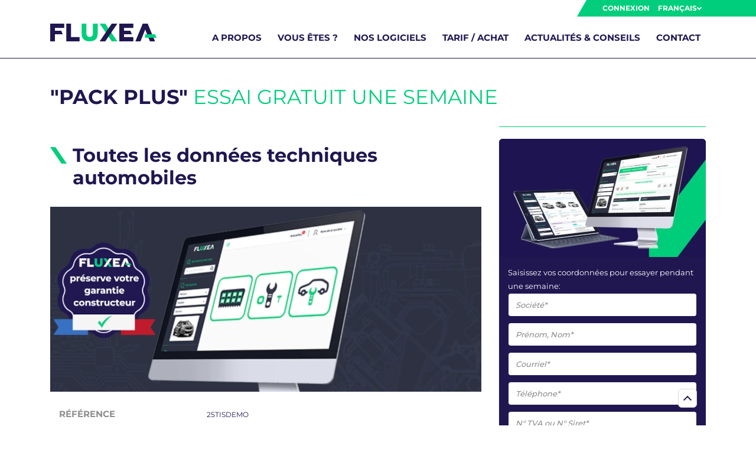

--- FILE ---
content_type: text/html; charset=utf-8
request_url: https://www.fluxea-group.com/produit/offre-decouverte-pack-plus/
body_size: 7571
content:
<!DOCTYPE html>
<html lang="fr" class="no-js">
<head><script>(function(w,i,g){w[g]=w[g]||[];if(typeof w[g].push=='function')w[g].push(i)})
(window,'GTM-NZMF7XH','google_tags_first_party');</script><script>(function(w,d,s,l){w[l]=w[l]||[];(function(){w[l].push(arguments);})('set', 'developer_id.dYzg1YT', true);
		w[l].push({'gtm.start':new Date().getTime(),event:'gtm.js'});var f=d.getElementsByTagName(s)[0],
		j=d.createElement(s);j.async=true;j.src='/tb1q/';
		f.parentNode.insertBefore(j,f);
		})(window,document,'script','dataLayer');</script>
<meta charset="UTF-8">
<link rel="preload" href="https://www.fluxea-group.com/fonts/montserrat-regular.woff2" as="font" type="font/woff2" crossorigin>
<link rel="preload" href="https://www.fluxea-group.com/fonts/montserrat-medium.woff2" as="font" type="font/woff2" crossorigin>
<link rel="preload" href="https://www.fluxea-group.com/fonts/montserrat-bold.woff2" as="font" type="font/woff2" crossorigin>
<link rel="preconnect" href="https://www.googletagmanager.com" crossorigin>
<link rel="preconnect" href="https://cdn-cookieyes.com" crossorigin>
<link rel="preconnect" href="https://directory.cookieyes.com" crossorigin>
<link rel="preconnect" href="https://log.cookieyes.com" crossorigin>
<link rel="preconnect" href="https://connect.facebook.net" crossorigin>
<script>(function(w,d,s,l,i){w[l]=w[l]||[];w[l].push({'gtm.start':new Date().getTime(),event:'gtm.js'});var f=d.getElementsByTagName(s)[0],j=d.createElement(s),dl=l!='dataLayer'?'&l='+l:'';j.async=true;j.src='https://www.googletagmanager.com/gtm.js?id='+i+dl;f.parentNode.insertBefore(j,f);})(window,document,'script','dataLayer','GTM-NZMF7XH');</script>
<meta name="viewport" content="width=device-width, initial-scale=1">
<link rel="icon" type="image/png" href="https://www.fluxea-group.com/images/favicon.gif">
<meta name='robots' content='index, follow, max-image-preview:large, max-snippet:-1, max-video-preview:-1'>
<link rel="canonical" href="https://www.fluxea-group.com/produit/offre-decouverte-pack-plus/">
<link rel="alternate" href="https://www.fluxea-group.com/produit/offre-decouverte-pack-plus/" hreflang="fr">
<link rel="alternate" href="https://www.fluxea-group.com/es/producto/descubrir-pack-plus/" hreflang="es">
<link rel="alternate" href="https://www.fluxea-group.com/de/produkt/pluspack-entdeckung/" hreflang="de">
<link rel="alternate" href="https://www.fluxea-group.com/it/prodotto/scoperta-pack-plus/" hreflang="it">
<link rel="alternate" href="https://www.fluxea-group.com/en/product/trial-full-pack/" hreflang="en">
<link rel="alternate" href="https://www.fluxea-group.com/nl/product/gratis-proefabonnement/" hreflang="nl">
<link rel="alternate" href="https://www.fluxea-group.com/en/product/trial-full-pack/" hreflang="x-default">
<title>Logiciel de diagnostic automobile (Gratuit pendant 1 semaine)</title>
<meta name="description" content="Essai gratuit d'1 semaine sur le pack Plus. Il répond à la majorité des besoins des garages en information d'entretien, de mécanique et de diagnostic.">
<meta property="og:locale" content="fr_FR">
<meta property="og:locale:alternate" content="es_ES">
<meta property="og:locale:alternate" content="de_DE">
<meta property="og:locale:alternate" content="it_IT">
<meta property="og:locale:alternate" content="en_GB">
<meta property="og:locale:alternate" content="nl_BE">
<meta property="og:type" content="website">
<meta property="og:title" content="Logiciel de diagnostic automobile (Gratuit pendant 1 semaine)">
<meta property="og:description" content="Essai gratuit d'1 semaine sur le pack Plus. Il répond à la majorité des besoins des garages en information d'entretien, de mécanique et de diagnostic.">
<meta property="og:url" content="https://www.fluxea-group.com/produit/offre-decouverte-pack-plus/">
<meta property="og:site_name" content="FLUXEA documentation">
<meta property="og:image" content="https://www.fluxea-group.com/images/choisir-fluxea-a-qui-s-adresse-fluxea.jpg">
<meta property="article:publisher" content="https://www.facebook.com/fluxeagroup">
<meta property="product:locale" content="fr_FR">
<meta property="product:locale:alternate" content="es_ES">
<meta property="product:locale:alternate" content="de_DE">
<meta property="product:locale:alternate" content="it_IT">
<meta property="product:locale:alternate" content="en_GB">
<meta property="product:locale:alternate" content="nl_BE">
<meta property="product:brand" content="Fluxea">
<meta property="product:availability" content="in stock">
<meta property="product:condition" content="new">
<meta property="product:price:amount" content="0">
<meta property="product:retailer_item_id" content="25TISDEMO">
<meta property="product:price:currency" content="EUR">
<meta property="product:image_link" content="https://www.fluxea-group.com/images/boutique-offre-web-diagnostic-reparation-entretien-fr.webp">
<meta property="product:additional_image_link" content="https://www.fluxea-group.com/images/boutique-offre-web-diagnostic-reparation-entretien-fr.jpg,https://www.fluxea-group.com/images/boutique-offre-web-diagnostic-reparation-entretien-fr-1024x1024.jpg">
<meta property="article:modified_time" content="2025-02-12 17:24:16">
<meta name="twitter:card" content="summary">
<meta name="twitter:creator" content="Fluxea">
<meta name="twitter:title" content="Logiciel de diagnostic automobile (Gratuit pendant 1 semaine)">
<meta name="twitter:description" content="Essai gratuit d'1 semaine sur le pack Plus. Il répond à la majorité des besoins des garages en information d'entretien, de mécanique et de diagnostic.">
<meta name="facebook-domain-verification" content="6p3fx0783xy96cjfn9geu6h2ropoie">
<link rel="preload" href="https://www.fluxea-group.com/bootstrap/css/bootstrap.min.css" as="style">
<link rel="stylesheet" href="https://www.fluxea-group.com/bootstrap/css/bootstrap.min.css" media="print" onload="this.media='all'">
<link rel="stylesheet" href="https://www.fluxea-group.com/css/select.css" type="text/css" media="all">
<link rel="stylesheet" href="https://www.fluxea-group.com/css/hamburgers.css" type="text/css" media="all">
<link rel="stylesheet" href="https://www.fluxea-group.com/css/style.min.css?15" type="text/css" media="all">
<link rel="stylesheet" href="https://www.fluxea-group.com/css/icones.css?12" type="text/css" media="all">
<link rel="stylesheet" href="https://www.fluxea-group.com/css/document.css">
<link rel="stylesheet" href="https://tis.fluxea-group.com/css/icons.css">
<link rel="preload" href="https://www.fluxea-group.com/js/jquery.js" as="script">
<link rel="preload" href="https://www.fluxea-group.com/js/popper.js" as="script">
<link rel="preload" href="https://www.fluxea-group.com/bootstrap/js/bootstrap.min.js" as="script">
<script>
!function(f,b,e,v,n,t,s)
{if(f.fbq)return;n=f.fbq=function(){n.callMethod?n.callMethod.apply(n,arguments):n.queue.push(arguments)};
if(!f._fbq)f._fbq=n;n.push=n;n.loaded=!0;n.version='2.0';
n.queue=[];t=b.createElement(e);t.async=!0;
t.src=v;s=b.getElementsByTagName(e)[0];
s.parentNode.insertBefore(t,s)}(window, document,'script','https://connect.facebook.net/en_US/fbevents.js');
fbq('init', '645608581024975');
fbq('track', 'PageView');
</script>
<script src="https://unpkg.com/@botpoison/browser" async></script>
<style>
@font-face {
font-family: 'Montserrat';
src: url('https://www.fluxea-group.com/fonts/montserrat-regular.woff2') format('woff2');
font-weight: 400;
font-display: swap;
}
@font-face {
font-family: 'Montserrat';
src: url('https://www.fluxea-group.com/fonts/montserrat-medium.woff2') format('woff2');
font-weight: 500;
font-display: swap;
}
@font-face {
font-family: 'Montserrat';
src: url('https://www.fluxea-group.com/fonts/montserrat-bold.woff2') format('woff2');
font-weight: 700;
font-display: swap;
}
</style></head>
<body>
<noscript><iframe src="https://www.googletagmanager.com/ns.html?id=GTM-NZMF7XH" height="0" width="0" style="display:none;visibility:hidden"></iframe></noscript>
<noscript><img height="1" width="1" style="display:none" src="https://www.facebook.com/tr?id=645608581024975&ev=PageView&noscript=1" alt=""></noscript>
<header>
<div class="container">
<div class="row">
<div class="col-md-12">
<div id="logo"><a href="https://www.fluxea-group.com/"><img src="https://www.fluxea-group.com/images/logo-fluxea.svg" width="180" height="30" alt="FLUXEA - Documentation et manuel technique automobile"></a></div>
<div id="menu">
<div class="hamburger hamburger--spring">
<div class="hamburger-box">
<div class="hamburger-inner"></div>
</div>
</div>
<div class="menu-menu-principal-container">
<ul id="menu-menu-principal" class="menu">
<li class="menu-item menu-item-has-children"><a href="#">A propos</a>
<ul class="sub-menu">
<li class="menu-item"><a href="https://www.fluxea-group.com/a-propos/notre-histoire/">Notre histoire</a></li>
<li class="menu-item"><a href="https://www.fluxea-group.com/a-propos/en-bref/">En bref</a></li>
<li class="menu-item"><a href="https://www.fluxea-group.com/a-propos/nouveau-nom/">Nouveau nom</a></li>
<li class="menu-item"><a href="https://www.fluxea-group.com/a-propos/notre-equipe/">Notre équipe</a></li>
<li class="menu-item"><a href="https://www.fluxea-group.com/choisir-fluxea/fluxea-et-vous/">Fluxea et vous</a></li>
<li class="menu-item"><a href="https://www.fluxea-group.com/choisir-fluxea/service-fluxea/">Service Fluxea</a></li>
<li class="menu-item"><a href="https://www.fluxea-group.com/choisir-fluxea/clients-et-temoignages/">Clients et Témoignages</a></li>
</ul>
</li>
<li class="menu-item menu-item-has-children"><a href="#">Vous êtes ?</a>
<ul class="sub-menu">
<li class="menu-item"><a href="https://www.fluxea-group.com/logiciel-pour-garagiste/">Garagiste indépendant</a></li>
<li class="menu-item"><a href="https://www.fluxea-group.com/logiciel-pour-pneumaticien/">Spécialiste pneu</a></li>
<li class="menu-item"><a href="https://www.fluxea-group.com/logiciel-pour-centre-vitrage/">Spécialiste vitrage</a></li>
<li class="menu-item"><a href="https://www.fluxea-group.com/logiciel-pour-carrossier/">Carrossier</a></li>
<li class="menu-item"><a href="https://www.fluxea-group.com/logiciel-pour-centre-auto/">Centre réparation rapide</a></li>
<li class="menu-item"><a href="https://www.fluxea-group.com/logiciel-pour-concessionnaire/">Concessionnaire</a></li>
<li class="menu-item"><a href="https://www.fluxea-group.com/logiciel-pour-mandataire/">Mandataire</a></li>
<li class="menu-item"><a href="https://www.fluxea-group.com/logiciel-pour-expert/">Expert</a></li>
</ul>
</li>
<li class="menu-item menu-item-has-children"><a href="#">Nos logiciels</a>
<ul class="sub-menu">
<li class="menu-item"><a href="https://www.fluxea-group.com/logiciel-diagnostic-auto/">Logiciel de diagnostic automobile</a></li>
<li class="menu-item"><a href="https://www.fluxea-group.com/logiciel-mecanique-auto/">Logiciel de mécanique automobile</a></li>
<li class="menu-item"><a href="https://www.fluxea-group.com/logiciel-entretien-auto/">Logiciel d'entretien automobile</a></li>
<li class="menu-item"><a href="https://www.fluxea-group.com/logiciel-reparation-automobile/">Logiciel de réparation automobile</a></li>
<li class="menu-item"><a href="https://www.fluxea-group.com/logiciel-carrosserie/">Logiciel de carrosserie</a></li>
</ul>
</li>
<li class="menu-item"><a href="https://www.fluxea-group.com/boutique-fluxea/">Tarif / Achat</a></li>
<li class="menu-item"><a href="https://www.fluxea-group.com/actualites-conseils/">Actualités & Conseils</a></li>
<li class="menu-item"><a href="https://www.fluxea-group.com/nous-contacter/">Contact</a></li>
</ul>
</div>
</div>
<div id="secondaire">
<ul class="headerfooter">
<li><a href="https://tis.fluxea-group.com/" target="_blank">Connexion</a></li>
<li>
<span>Français</span>
<ul>
<li><a href="https://www.fluxea-group.com/en/product/trial-full-pack/">English</a></li><li><a href="https://www.fluxea-group.com/es/producto/descubrir-pack-plus/">Español</a></li><li><a href="https://www.fluxea-group.com/de/produkt/pluspack-entdeckung/">Deutsch</a></li><li><a href="https://www.fluxea-group.com/it/prodotto/scoperta-pack-plus/">Italiano</a></li><li><a href="https://www.fluxea-group.com/nl/product/gratis-proefabonnement/">Nederland</a></li>
</ul>
</li>
</ul>
</div>
</div>
</div>
</div>
</header><div class="container">
<div class="row">
<div class="col-md-12">
<section>
<h1><strong>"Pack Plus"</strong> Essai gratuit une semaine</h1>
<div class="row">
<div class="col-md-8">
<h2 id="nomproduit" class="h3">Toutes les données techniques automobiles</h2>
<div class="image"><img id="imageproduit" src="https://www.fluxea-group.com/images/boutique-offre-web-diagnostic-reparation-entretien-fr.webp" width="730" height="313" alt="Diagnostic, réparation mécanique et carrosserie, entretien"></div>
<div class="caracteristiques reference">
<div class="row">
<div class="col-md-4"><strong>Référence</strong></div>
<div id="reference" class="col-md-8"><span>25TISDEMO</span></div>
</div>
</div>
<div class="caracteristiques categories">
<div class="row">
<div class="col-md-4"><strong>Catégorie</strong></div>
<div class="col-md-8">
<div class="tags">
<ul>
<li>Carrosserie</li><li>Climatisation</li><li>Diagnostic</li><li>Entretien</li><li>Géométrie</li><li>Mécanique</li>
</ul>
</div>
</div>
</div>
</div>
<div class="caracteristiques">
<div class="row">
<div class="col-md-4"><strong>Type de contenu</strong></div>
<div class="col-md-8">
<div class="tags">
<ul>
<li>Diagnostics</li><li>Données techniques</li><li>Méthodes illustrées</li>
</ul>
</div>
</div>
</div>
</div>
<div class="caracteristiques supports">
<div class="row">
<div class="col-md-4"><strong>Type de support</strong></div>
<div class="col-md-8">
<div class="tags">
<ul>
<li>Abonnements Web</li>
</ul>
</div>
</div>
</div>
</div>
<div class="onglets">
<ul class="ongletstitre">
<li style="width:33%"><a href="#descriptif">Descriptif</a></li>
<li style="width:33%"><a href="#informations">Informations contenues</a></li>
<li style="width:33%" class="active"><a href="#video">Vidéo</a></li>
<div class="clearfix"></div>
</ul>
<div class="onglet" id="descriptif">
<p>La <strong>démonstration du Pack Plus </strong> vous donne accès au pack le plus complet de Fluxea gratuitement pendant 1 semaine. Vous pourrez ainsi tester ses fonctionnalités et son interface.</p>
Notre plan d’entretien, incluant près de 4 000 plans différents, couvre plus de 20 000 modèles soit plus de 90% du parc roulant.
Fluxea traite les véhicules de 6 mois de sorties d’usine à 25 ans d’âge.
<p><strong>Découvrez les éléments que vous pourrez retrouver dans cette offre découverte :</strong></p>
<ul>
<li>Plans d’entretien et rappels constructeurs</li>
<li>Carrosserie et vitrage</li>
<li>Entretien et diagnostic climatisation</li>
<li>Mécanique</li>
<li>Couples de serrage</li>
<li>Barème de temps</li>
<li>Fusibles et relais</li>
<li>Schémas électriques</li>
</ul>
<p><strong>À qui s’adresse le Pack Plus:</strong></p>
<ul>
<li>MRA</li>
<li>Auto-entrepreneur</li>
<li>Centre auto</li>
<li>Centre de formation</li>
<li>Garage mobile</li>
<li>Concessionnaire</li>
<li>Carrossier</li>
</ul>
<p><span style="color: #201751; font-size: medium;"><b>Offre découverte du Pack Plus pour une durée de 7 jours calendaires sans condition d’abonnement ultérieur.</b></span></p>
<p><span style="color: #201751; font-size: small;">A l’issue de la période de découverte, si vous souhaitez vous abonner, le tarif en vigueur de pack s’applique – <em>Offre non renouvelable, vous ne pouvez en bénéficier qu’une seule fois, et limité aux professionnels de l’après-vente automobile.</em></span></p>
<p><strong>Ce pack permet l’accès à notre Techline</strong> (assistance technique en ligne) qui dispose d’informations techniques supplémentaires.</p>
<h3 style="text-align: right;"><span style="color: #00ce7c; font-size: small;"><b>Une adresse électronique est nécessaire pour vous connecter</b></span></h3>
</div>
<div class="onglet" id="informations">
<div class="row">
<div class="col-md-12">
<h3>Données d'origine constructeurs</h3>
</div>
</div>
<div class="row">
<div class="col-md-6">
<div class="option-offre exemple">
<h4>
<i class="icon w32 boutique-carrosserie-32"></i>
<span>Carrosserie</span>
</h4>
<ul>
<li>Ampoules de phare</li>
<li>Feux Arrières</li>
<li>Lunette Arrière</li>
<li><a href="https://www.fluxea-group.com/exemple/pare-brise-camera/">Pare-brise</a></li>
<li><a href="https://www.fluxea-group.com/exemple/pare-brise-camera/">Calibrage caméra (ADAS)</a></li>
<li><a href="https://www.fluxea-group.com/exemple/pare-chocs-arriere/">Pare-Choc Arrière</a></li>
<li><a href="https://www.fluxea-group.com/exemple/pare-chocs-avant/">Pare-Choc Avant</a></li>
<li>Passage de roue</li>
<li>Projecteurs / bloc optique Avant</li>
<li>Traverse supérieure Avant</li>
<li>Vitres de porte Avant</li>
<li>Vitres de porte Arrière</li>
<li>Vitre de custode</li>
<li>Console centrale</li>
<li>Garnitures de portes Arrière</li>
<li>Garnitures de portes Avant</li>
<li>Haut-parleur Arrière</li>
<li>Haut-parleur Avant</li>
<li><a href="https://www.fluxea-group.com/exemple/berceau-avant/">Berceau Avant</a></li>
</ul>
</div>
<div class="option-offre exemple">
<h4>
<i class="icon w32 boutique-climatisation-32"></i>
<span>Climatisation</span>
</h4>
<ul>
<li><a href="https://www.fluxea-group.com/exemple/bouteille-filtrante-climatisation/">Bouteille</a></li>
<li><a href="https://www.fluxea-group.com/exemple/compresseur-climatisation/">Compresseur</a></li>
<li><a href="https://www.fluxea-group.com/exemple/condenseur-climatisation/">Condenseur</a></li>
<li><a href="https://www.fluxea-group.com/exemple/deshydrateur-climatisation/">Déshydrateur</a></li>
<li>Détendeur</li>
<li><a href="https://www.fluxea-group.com/exemple/implantation-de-la-climatisation/">Localisation des composants</a></li>
<li>Orifice calibré</li>
<li><a href="https://www.fluxea-group.com/exemple/controle-defficacite-de-la-clim/">Contrôle d'efficacité de la climatisation</a></li>
</ul>
</div>
<div class="option-offre exemple">
<h4>
<i class="icon w32 boutique-diagnostic-32"></i>
<span>Diagnostic</span>
</h4>
<ul>
<li><a href="https://www.fluxea-group.com/exemple/platine-relais-et-fusibles/">Fusibles</a></li>
<li><a href="https://www.fluxea-group.com/exemple/platine-relais-et-fusibles/">Relais</a></li>
<li><a href="https://www.fluxea-group.com/exemple/principe-de-fonctionnement-de-la-climatisation/">Principe de fonctionnement clim</a></li>
<li><a href="https://www.fluxea-group.com/exemple/implantation-electrique-de-la-climatisation/">Implantation/câblage clim</a></li>
<li><a href="https://www.fluxea-group.com/exemple/controle-des-composants-de-la-climatisation/">Contrôle aux bornes de composants clim</a></li>
</ul>
</div>
<div class="option-offre exemple">
<h4>
<i class="icon w32 boutique-schema-elec-32"></i>
<span>Schema électriques</span>
</h4>
<ul>
<li><a href="https://www.fluxea-group.com/exemple/schema-electrique-injection/">Schéma électrique gestion moteur</a></li>
<li><a href="https://www.fluxea-group.com/exemple/schema-electrique-climatisation/">Schéma électrique climatisation</a></li>
<li><a href="https://www.fluxea-group.com/exemple/schema-electrique-abs-esp/">Schéma électrique ABS</a></li>
<li><a href="https://www.fluxea-group.com/exemple/schema-electrique-srs-airbag/">Schéma électrique Airbag</a></li>
<li><a href="https://www.fluxea-group.com/exemple/schema-electrique-eclairage-exterieur/">Schéma électrique éclairage extérieur</a></li>
</ul>
</div>
</div>
<div class='col-md-6'>
<div class="option-offre exemple">
<h4>
<i class="icon w32 boutique-entretien-32"></i>
<span>Entretien</span>
</h4>
<ul>
<li>Filtre d’habitacle</li>
<li><a href="https://www.fluxea-group.com/exemple/indicateur-de-maintenance/">Indicateur de maintenance</a></li>
<li>Prise Diagnostic</li>
<li><a href="https://www.fluxea-group.com/exemple/courroie-de-distribution/">Courroie de distribution</a></li>
<li><a href="https://www.fluxea-group.com/exemple/vidange-de-boite-de-vitesses-automatique/">Vidange Boîte automatique</a></li>
<li><a href="https://www.fluxea-group.com/exemple/vidange-de-boite-de-vitesses-manuelle/">Vidange Boîte manuelle</a></li>
<li><a href="https://www.fluxea-group.com/exemple/vidange-de-boite-robotisee/">Vidange Boîte robotisée</a></li>
<li>Vidange Différentiel Avant-Arrière</li>
<li>Chemin de courroie d’accessoire</li>
<li>Dépose repose des courroies d’accessoires</li>
<li>Adblue</li>
<li>Additif FAP</li>
<li>Filtre à air</li>
<li><a href="https://www.fluxea-group.com/exemple/filtre-a-carburant/">Filtre à carburant</a></li>
<li>Vidange Boite transfert</li>
<li>Vidange Différentiel Arrière</li>
<li>Vidange circuit de refroidissement</li>
<li><a href="https://www.fluxea-group.com/exemple/plan-dentretien/">Plan d 'entretien</a></li>
<li><a href="https://www.fluxea-group.com/exemple/mise-en-securite-electrique-vehicules-electriques-et-hybrides/">Mise en sécurité électrique</a></li>
<li><a href="https://www.fluxea-group.com/exemple/normes-et-capacites-des-fluides/">Normes / capacités huiles / gaz réfrigérant</a></li>
<li>Freinage</li>
<li>Code défaut</li>
</ul>
</div>
<div class="option-offre exemple">
<h4>
<i class="icon w32 boutique-geometrie-32"></i>
<span>Géométrie</span>
</h4>
<ul>
<li><a href="https://www.fluxea-group.com/exemple/tpms-capteur-de-pression-des-pneus/">TPMS</a></li>
<li><a href="https://www.fluxea-group.com/exemple/geometrie-des-trains-roulants/">Valeurs et méthodes de géométrie</a></li>
<li>Dimensions jante et pneu, chaînabilité</li>
</ul>
</div>
<div class="option-offre exemple">
<h4>
<i class="icon w32 boutique-mecanique-32"></i>
<span>Mécanique</span>
</h4>
<ul>
<li>Couples de serrage</li>
<li><a href="https://www.fluxea-group.com/exemple/depose-de-lelectrovanne-de-recyclage-des-gaz-dechappement/">Electrovanne EGR / Refroidisseur d'EGR</a></li>
<li><a href="https://www.fluxea-group.com/exemple/remplacement-du-turbocompresseur/">Turbo</a></li>
<li>Dépose repose Radiateur</li>
<li><a href="https://www.fluxea-group.com/exemple/depose-boite-de-vitesse/">Dépose repose Boîte manuelle</a></li>
<li>Dépose repose Boîte robotisée</li>
<li>Embrayage</li>
<li>Barème de temps</li>
</ul>
</div>
</div>
</div>
</div>
<div class="onglet active" id="video">
<div class="embed-responsive embed-responsive-16by9">
<iframe class="embed-responsive-item" width="540" height="304" src="https://www.youtube.com/embed/H_Qwxu-ZDC4" title="YouTube video player" loading="lazy" allow="accelerometer; autoplay; clipboard-write; encrypted-media; gyroscope; picture-in-picture; web-share" style="border:none;" referrerpolicy="strict-origin-when-cross-origin" allowfullscreen></iframe>
</div>
</div>
</div>
<div class="row" id="avisclient">
<div class="col-md-12">
<h3>Témoignages clients</h3>
<section><div class="row"><script src="https://elfsightcdn.com/platform.js" async></script>
<div class="elfsight-app-f6056a11-11cb-429b-9cb2-44ce0fd1419d" data-elfsight-app-lazy></div></div>
</section>
</div>
</div>
<div class="row" id="faq">
<div class="col-md-12">
<h3><a href="https://www.fluxea-group.com/assistance/">Questions frequentes</a></h3>
<div class="questions" data-categorie="">
<div class="question"><a href="#">Est-ce que je peux tester le service avant de m’engager ?</a><div class="reponse"><div><p>Oui bien sûr, avec l'offre d'essai 7 jours gratuits sans engagement, accédez à l'intégralité de nos données techniques  <a href="https://www.fluxea-group.com/produit/offre-decouverte-pack-plus/">Offre d'essai</a>.</p></div></div></div>
<div class="question"><a href="#">Quel forfait est adapté à mes besoins ?</a><div class="reponse"><div><p>Notre outil de recherche de produit vous permet de sélectionner le bon abonnement par rapport à votre activité. Si vous restez hésitant, notre <a href="https://www.fluxea-group.com/nous-contacter/">équipe commerciale</a> est aussi là pour vous aider à choisir.</p></div></div></div>
</div>
</div>
</div>
<div class="navigation text-center">
<a href="https://www.fluxea-group.com/produit/abonnement-pack-carrossier/" class="btn medium has-icon right"><span>Offre suivante</span><i class="icon w16 pagination-hori-suivant"></i></a>
</div>
</div>
<div class="col-md-4">
<div class="sidebar no-x">
<section>
<div class="prix large">
<p class="d-none"><strong>Prix HT</strong></p><p class="without-option d-none"><big id="prix">0 €</big><span> </span></p>
<div class="clearfix"></div>
<section>
<div class="card dark">
<div class="image"><img fetchpriority="high" decoding="async" src="https://www.fluxea-group.com/images/vignette-fluxea-des-services-qui-font-la-difference.webp" alt="Contact" width="350" height="200"></div>
<div class="description">
Saisissez vos coordonnées pour essayer pendant une semaine:
<form class="achat" method="post" action="https://submit-form.com/gTQY9GiGx">
<input type="hidden" name="_redirect" value="https://www.fluxea-group.com/merci-contact/">
<div class="form-group">
<input type="text" name="societe" class="form-control" placeholder="Société*" required></div>
<div class="form-group">
<input type="text" name="nom" class="form-control" placeholder="Prénom, Nom*" required></div>
<div class="form-group">
<input type="text" name="email" class="form-control" placeholder="Courriel*" required></div>
<div class="form-group">
<input type="text" name="tel" class="form-control" placeholder="Téléphone*" required></div>
<div class="form-group">
<input type="text" name="tva" class="form-control" placeholder="N° TVA ou N° Siret*" required></div>
<div class="form-group">
<input type="text" name="adresse" class="form-control" placeholder="Adresse*" required></div>
<div class="form-group row">
<input type="text" name="cpcode" class="form-control col-4" placeholder="Code postal*" required><input type="text" name="ville" class="form-control col-8" placeholder="Ville*" required></div>
<div class="form-group">
<select name="pays" class="selectpicker" placeholder="Pays*"  required>
<option value="">Choisir le pays</option>
<option>Belgique</option>
<option>France</option>
<option>Luxembourg</option>
<option>Suisse</option>
</select></div>
<p class="text-center"><input type="submit" class="btn btn-primary" value="Envoyer ma demande"><span class="msg">Votre message a bien été envoyé</span></p>
<p class="small">En postant ce formulaire, j'accepte que mes données personnelles soient utilisées par Fluxea pour répondre à ma demande.</p>
</form>
</div>
</div>
</section>
</div>
</section>
</div>
</div>
</div>
</section>
</div>
</div>
</div>
<footer>
<div class="row fixed-bottom justify-content-center align-items-center ">
<a href="tel:0130152859" class="btn btn-primary d-none telemobile">Appeler maintenant</a>
<a href="https://www.fluxea-group.com/produit/offre-decouverte-pack-plus/" class="btn btn-primary essaigratuit d-md-block">Demander un essai gratuit</a>
</div>
<div class="container">
<div class="row">
<div class="top"><button><i class="icon w16 action-remonter-haut-page"></i></button></div>
<div class="col-md-3">
<img src="https://www.fluxea-group.com/images/logo-fluxea-blanc.svg" alt="logo Fluxea - Données techniques automobiles" title="logo Fluxea - Données techniques automobiles" width="180" height="30">
</div>
<div class="col-md-3">
<div class="h5">A propos</div>
<div>
<ul class="menu">
<li class="menu-item"><a href="https://www.fluxea-group.com/a-propos/notre-histoire/">Notre histoire</a></li>
<li class="menu-item"><a href="https://www.fluxea-group.com/a-propos/en-bref/">En bref</a></li>
<li class="menu-item"><a href="https://www.fluxea-group.com/a-propos/nouveau-nom/">Nouveau nom</a></li>
<li class="menu-item"><a href="https://www.fluxea-group.com/a-propos/notre-equipe/">Notre équipe</a></li>
</ul>
</div>
<div class="h5">Choisir Fluxea</div>
<div>
<ul class="menu">
<li class="menu-item"><a href="https://www.fluxea-group.com/choisir-fluxea/fluxea-et-vous/">Fluxea et vous</a></li>
<li class="menu-item"><a href="https://www.fluxea-group.com/choisir-fluxea/service-fluxea/">Service Fluxea</a></li>
<li class="menu-item"><a href="https://www.fluxea-group.com/choisir-fluxea/clients-et-temoignages/">Clients et Témoignages</a></li>
</ul>
</div>
</div>
<div class="col-md-3">
<div class="h5">Vous êtes ?</div>
<div>
<ul class="menu">
<li class="menu-item"><a href="https://www.fluxea-group.com/logiciel-pour-garagiste/">Garagiste indépendant</a></li>
<li class="menu-item"><a href="https://www.fluxea-group.com/logiciel-pour-pneumaticien/">Spécialiste pneu</a></li>
<li class="menu-item"><a href="https://www.fluxea-group.com/logiciel-pour-centre-vitrage/">Spécialiste vitrage</a></li>
<li class="menu-item"><a href="https://www.fluxea-group.com/logiciel-pour-carrossier/">Carrossier</a></li>
<li class="menu-item"><a href="https://www.fluxea-group.com/logiciel-pour-centre-auto/">Centre réparation rapide</a></li>
<li class="menu-item"><a href="https://www.fluxea-group.com/logiciel-pour-concessionnaire/">Concessionnaire</a></li>
<li class="menu-item"><a href="https://www.fluxea-group.com/logiciel-pour-mandataire/">Mandataire</a></li>
<li class="menu-item"><a href="https://www.fluxea-group.com/logiciel-pour-expert/">Expert</a></li>
</ul>
</div>
<div class="h5">Nos logiciels</div>
<div>
<ul class="menu">
<li class="menu-item"><a href="https://www.fluxea-group.com/logiciel-diagnostic-auto/">Logiciel de diagnostic automobile</a></li>
<li class="menu-item"><a href="https://www.fluxea-group.com/logiciel-mecanique-auto/">Logiciel de mécanique automobile</a></li>
<li class="menu-item"><a href="https://www.fluxea-group.com/logiciel-entretien-auto/">Logiciel d'entretien automobile</a></li>
<li class="menu-item"><a href="https://www.fluxea-group.com/logiciel-reparation-automobile/">Logiciel de réparation automobile</a></li>
<li class="menu-item"><a href="https://www.fluxea-group.com/logiciel-carrosserie/">Logiciel de carrosserie</a></li>
</ul>
</div>
</div>
<div class="col-md-3">
<div class="h5">Boutique</div>
<div>
<ul class="menu">
<li class="menu-item"><a href="https://www.fluxea-group.com/boutique-fluxea/">Boutique Fluxea</a></li>
</ul>
</div>
<div class="h5">Actualité & Conseils</div>
<div>
<ul class="menu">
<li class="menu-item"><a href="https://www.fluxea-group.com/actualites-conseils/">Actualités Fluxea</a></li>
</ul>
</div>
<div class="h5">Support</div>
<div>
<ul class="menu">
<li class="menu-item"><a href="https://www.fluxea-group.com/assistance/">FAQ</a></li>
<li class="menu-item"><a href="https://www.fluxea-group.com/nous-contacter/">Nous contacter</a></li>
</ul>
</div>
<div class="h5">Réseaux sociaux</div>
<ul class="social">
<li><a href="https://www.facebook.com/fluxeagroup/" target="_blank" title="facebook fluxea"><i class="icon w32 reseau-facebook-blanc-32"></i></a></li>
<li><a href="https://www.linkedin.com/company/cyberdata-fluxea/about/" target="_blank" title="linkedin fluxea"><i class="icon w32 reseau-linkedin-blanc-32"></i></a></li>
<li><a href="https://www.instagram.com/fluxea.group/" target="_blank" title="instagram fluxea"><i class="icon w32 reseau-instagram-blanc-32"></i></a></li>
<li><a href="https://www.youtube.com/channel/UCQPruy7gcJMW_zWU-CtpMyQ" target="_blank" title="chaîne youtube fluxea"><i class="icon w32 reseau-youtube-blanc-32"></i></a></li>
</ul>
</div>
<div class="col-md-12">
<div id="copyright">
<ul>
<li><span>© Fluxea 2025</span></li>
<li><a href="https://www.fluxea-group.com/conditions-generales-de-vente/">Conditions générales de vente</a></li>
<li><a href="https://www.fluxea-group.com/mentions-legales/">Mentions légales</a></li>
<li><a href="https://www.fluxea-group.com/politique-cookies/">Politique cookies</a></li>
<li><a href="https://www.fluxea-group.com/plan-du-site/">Plan du site</a></li>
</ul>
</div>
</div>
</div>
</div>
</footer>
<div class="modal fade" id="modal-equipe" tabindex="-1" role="dialog">
<div class="modal-dialog modal-lg modal-dialog-scrollable" role="document">
<div class="modal-content">
<div class="modal-header">
<div class="h5 modal-title"></div>
<button type="button" class="close" data-dismiss="modal" aria-label="Close">
<i class="icon w32 croix-blanche-32"></i>
</button>
</div>
<div class="modal-body"></div>
</div>
</div>
</div>
<script>
// Configuration de chargement des scripts
function loadScripts() {
const scripts = [
'https://www.fluxea-group.com/js/jquery.js',
'https://www.fluxea-group.com/js/popper.js',
'https://www.fluxea-group.com/bootstrap/js/bootstrap.min.js',
'https://www.fluxea-group.com/js/select.js',
'https://www.fluxea-group.com/js/fluxea.min.js?2',
'https://www.paypal.com/sdk/js?client-id=AURCSdO2ZiG84hjcUiFQfAkG-R1cqYx179M3QFF_xdzicWVrlFVzgC9dpxR82uDfQ0rTPOOSb1waFf_w&currency=EUR',
'https://www.fluxea-group.com/js/paypal.js?7'
];
// Chargement séquentiel des scripts
function loadScript(src) {
return new Promise((resolve, reject) => {
const script = document.createElement('script');
script.src = src;
script.async = false;
script.defer = true;
script.onload = resolve;
script.onerror = reject;
document.body.appendChild(script);
});
}
// Chargement ordonné des scripts
scripts.reduce((chain, script) =>
chain.then(() => loadScript(script)),
Promise.resolve()
).then(() => {
// Actions post-chargement si nécessaire
});
}
// Optimisation du chargement
if (document.readyState === 'loading') {
document.addEventListener('DOMContentLoaded', () => {
loadScripts();
});
} else {
loadScripts();
}
// Performance logging
window.addEventListener('load', () => {
console.log('Page fully loaded');
});
</script>
<style>
footer .row.fixed-bottom {
display: none;
}
</style><!-- Cloudflare Pages Analytics --><script defer src='https://static.cloudflareinsights.com/beacon.min.js' data-cf-beacon='{"token": "895dd787b2a14b378f67ae6f7c5e877f"}'></script><!-- Cloudflare Pages Analytics --></body>
</html>


--- FILE ---
content_type: text/css; charset=utf-8
request_url: https://www.fluxea-group.com/css/style.min.css?15
body_size: 7062
content:
::-webkit-input-placeholder{font-style:italic;color:#8e8e8e!important}::-moz-placeholder{font-style:italic;color:#8e8e8e!important}:-ms-input-placeholder{font-style:italic;color:#8e8e8e!important}:-moz-placeholder{font-style:italic;color:#8e8e8e!important}body{font-family:"Montserrat";color:#201751;font-weight:500;font-size:15px;line-height:26px;position:relative}body:after{content:"";position:absolute;z-index:1;top:0;right:0;left:calc(50% + 400px);height:28px;background:#00CE7C}@media all and (max-width:991px){body:after{left:calc(50% + 200px)}}@media all and (max-width:767px){body:after{left:none}}h1,h2,h3,h4,h5,h6,.h1,.h2,.h3,.h4,.h5,.h6,ul,ol,img,table,form{margin:0;padding:0}h1:not(.label),.h1{color:#00CE7C;font-size:34px;font-weight:400;margin:0 0 30px;text-transform:uppercase}h1.alone,.h1.alone{margin:0}h1 strong,.h1 strong{color:#201751}h2,.h2{color:#00CE7C;font-size:26px;font-weight:500;margin:0 0 20px;position:relative}h2.bleu,.h2.bleu{color:#201751;text-transform:none;padding-left:34px}h2.bleu:before,.h2.bleu:before{content:"";position:absolute;top:2px;left:0;width:24px;height:24px;background:url(../images/biseau-x-vert.svg) no-repeat;background-size:24px;transform:none}h3,.h3{color:#201751;font-size:32px;font-weight:600;margin:30px 0 30px;padding:0 0 0 38px;position:relative}h3:before,.h3:before{content:"";position:absolute;top:5px;left:0;width:28px;height:28px;background:url(../images/biseau-x-vert.svg) no-repeat;background-size:28px}h4,.h4{color:#00CE7C;font-size:16px;line-height:24px;font-weight:600;margin:0 0 10px;text-transform:uppercase}h5,.h5{color:#00CE7C;font-size:14px;font-weight:500;margin:0 0 10px;text-transform:uppercase}abbr,abbr[title]{display:none}ul:not(.headerfooter,.menu,.sub-menu),ol:not(.carousel-indicators){margin-bottom:30px;line-height:25px}ul:not(.headerfooter,.menu,.sub-menu) li,ol:not(.carousel-indicators) li{margin-bottom:25px;position:relative}ul:not(.headerfooter,.menu,.sub-menu) li h4,ol:not(.carousel-indicators) li h4{margin:0 0 5px}ol:not(.carousel-indicators){counter-reset:compteur}ol.vert li:before{color:#00CE7C}ol:not(.carousel-indicators) li{list-style:none;padding-left:45px;font-weight:600}ol:not(.carousel-indicators) li:before{counter-increment:compteur;content:"0" counter(compteur) ". ";position:absolute;top:0;left:0;font-size:16px;color:#201751;font-weight:700}ul.bleu li:before{background:url(../images/biseau-x-bleu.svg);background-size:16px}ul li{list-style:none;padding-left:26px;margin-left:45px;margin-bottom:18px}ul li:before{content:"";position:absolute;top:3px;left:0;width:16px;height:16px;background:url(../images/biseau-x-vert.svg);background-size:16px}@media all and (max-width:767px){ul li{margin-left:0}}a{color:#00CE7C;text-decoration:underline}a:hover{color:#201751;text-decoration:none}strong{font-weight:600;color:#00CE7C}p{margin-bottom:30px}p.alone{margin:0}p strong{font-weight:600}button,input{box-shadow:none!important;outline:0!important}table{border-spacing:0;border-collapse:collapse}table thead tr,table thead th,table thead td{background:rgb(32 23 81 / .02)}.image.auto img{width:auto;margin:0 auto 25px;display:block}.image.alone{margin-bottom:30px}.image.partenaire img{width:90%}.image img{width:100%;height:auto;display:block;margin:auto}header{border-bottom:solid 1px #201751;position:relative;z-index:3}header>.container>.row{position:relative}header #logo{float:left;margin:40px 0 0 0}header #menu{float:right;margin-top:45px}header #menu .hamburger{position:absolute;top:30px;right:0;transform:scale(.7);display:none}header #menu ul{margin:0}header #menu ul li{display:inline-block;position:relative;margin:0 0 0 5px;padding:0;line-height:18px}header #menu ul li:before{content:none}header #menu ul li:hover ul{display:block}header #menu ul li:hover>a{color:#00CE7C}header #menu ul li.menu-item-has-children:hover>a{background:#ECFAF5}header #menu ul li.current-menu-parent>a,header #menu ul li.current-menu-item>a{color:#00CE7C}header #menu ul li a{color:#201751;text-transform:uppercase;text-decoration:none;display:block;font-weight:600;padding:10px 9px 25px 9px;transition:color 0.25s ease}header #menu ul li ul{display:none;position:absolute;overflow:hidden;z-index:4;top:53px;left:0;width:250px;background:#ECFAF5;border-radius:0 0 6px 6px}header #menu ul li ul li{display:block;margin:0}header #menu ul li ul li a{text-transform:none;padding:10px 15px;transition:background 0.25s ease}header #menu ul li ul li a:hover{background:#00CE7C;color:#fff}header #secondaire{position:absolute;top:0;right:15px;padding-left:30px}header #secondaire>ul{position:relative;padding-left:30px}header #secondaire>ul:before{content:"";position:absolute;top:0;right:-15px;width:100%;height:100%;background:#00CE7C;transform:skew(-30deg)}header #secondaire>ul>li{display:inline-block;margin:0;padding:0;position:relative;line-height:18px}header #secondaire>ul>li:before{content:none}header #secondaire>ul>li:first-child a{padding-left:20px}header #secondaire>ul>li:last-child{padding-right:10px}header #secondaire>ul>li:last-child:after{content:"";position:absolute;top:10px;right:8px;border:solid #fff;border-width:0 2px 2px 0;display:inline-block;padding:2px;transform:rotate(45deg)}header #secondaire>ul>li:last-child:hover ul{display:block}header #secondaire>ul>li:last-child a{text-transform:none}header #secondaire>ul>li a,header #secondaire>ul>li span{color:#fff;font-size:12px;font-weight:600;text-decoration:none;padding:5px 5px;display:block;text-transform:uppercase;cursor:pointer;transition:color 0.25s ease}header #secondaire>ul>li a i,header #secondaire>ul>li span i{transform:scale(.75);width:26px;height:26px;position:absolute;top:0;left:0}header #secondaire>ul>li a:hover{color:#201751}header #secondaire>ul>li ul{position:absolute;top:28px;right:0;background:#f6f6f6;display:none}header #secondaire>ul>li ul li{list-style:none;margin:0;padding:0}header #secondaire>ul>li ul li:before{content:none}header #secondaire>ul>li ul li a{color:#00CE7C}@media all and (max-width:1199px){header #logo{margin-bottom:28px}header #logo img{width:160px}header #menu .hamburger{display:block}header #menu ul{position:absolute;z-index:4;top:96px;left:0;right:0;background:#fff;display:none}header #menu ul.on{display:block}header #menu ul li{display:block;margin:0;border-bottom:solid 1px #DBDBDE;position:relative}header #menu ul li.menu-item-has-children:after{content:"";position:absolute;z-index:2;top:19px;right:15px;border:solid #201751;border-width:0 2px 2px 0;display:inline-block;padding:3px;transform:rotate(45deg);transition:border 0.25s ease}header #menu ul li.menu-item-has-children.on:after{transform:rotate(-132deg)}header #menu ul li.menu-item-has-children.on ul{display:block}header #menu ul li.menu-item-has-children.off ul{display:none}header #menu ul li a{padding:15px 15px 15px}header #menu ul li ul{position:relative;top:0;right:0;width:auto;border-radius:0}header #menu ul li ul li{border:0}header #menu ul li ul li:last-child{border:0}}footer,footer .row{background:#201751;color:#fff;font-weight:400;border-top:solid 1px #fff}footer>.row{z-index:2}footer>.container .row{position:relative;padding:30px 0 70px 0;font-size:13px;line-height:23px}footer>.container .row:before{content:"";position:absolute;bottom:-30px;left:15px;width:100px;height:150px;background:url(../images/biseau-x-vert.svg);background-size:100px}footer ul{margin-bottom:20px}footer ul.social li{float:left}footer ul li{list-style:none;margin:0;padding:0}footer ul li:before{content:none}footer ul li a{color:#BFC0C0;text-decoration:none;transition:color 0.25s ease}footer ul li a:hover{color:#00CE7C}footer #copyright{color:#BFC0C0;font-size:11px;margin-top:20px;margin-bottom:20px}footer #copyright ul{text-align:center;margin:0}footer #copyright ul li{display:inline-block;list-style:none;position:relative;margin:0}footer #copyright ul li:not(:first-child):after{content:"";position:absolute;top:3px;bottom:3px;left:-2px;border-left:solid 1px #BFC0C0}footer #copyright ul li a,footer #copyright ul li span{display:block;padding:0 10px;transition:color 0.25s ease}footer #copyright ul li a:hover,footer #copyright ul li span:hover{color:#00CE7C;text-decoration:none}footer .row.fixed-bottom{height:100px}@media all and (max-width:991px){footer img{width:130px}}@media all and (max-width:767px){footer img{margin-bottom:30px}footer>.container .row:before{content:none}}.no-padding{padding:0}section{padding:45px 0}.top{position:fixed;z-index:2;right:100px;bottom:30px}.top button{border-radius:6px;background:#fff;border:solid 1px #DBDBDE;padding:0;width:32px;height:32px;text-align:center;transition:background 0.25s ease}.top button:hover{background:#F3F3F4}.top i{display:inline-block;float:none;margin-top:7px}@media all and (max-width:767px){.top{display:none}}.date-historique{height:100%;background:no-repeat 120px 320px/550px url(../images/x-fluxea.svg)}.date-historique li{list-style:none;text-align:right;position:relative;margin:0}.date-historique li:before{content:none}.date-historique li:after{content:"";position:absolute;bottom:0;right:0;width:40px;border-bottom:solid 1px #00CE7C}.date-historique li.active a{font-size:26px;color:#00CE7C;background:#fbfafc}.date-historique li a{display:inline-block;height:74px;line-height:74px;color:#201751;text-decoration:none;font-size:20px;padding:0 15px 0 30px;transition:color 0.25s ease,font-size 0.25s ease,background 0.25s ease}.date-historique li a:hover{color:#00CE7C}@media all and (max-width:767px){.date-historique{backgroud:none;white-space:nowrap;overflow-x:auto;position:relative}.date-historique ul{margin:0}.date-historique li{display:inline-block;padding:0}.date-historique li:after{content:none}.date-historique li.active a{font-size:20px}}.onglet-historique{background:rgb(32 23 81 / .02);padding:22px 15px;border-radius:0 6px 6px 0;display:none}.onglet-historique.active{display:block}.onglet-historique p:last-child{margin:0}.sidebar{position:relative;height:100%}.sidebar:not(.no-x):after{content:"";position:absolute;z-index:1;top:0;bottom:0;left:0;right:0;background:no-repeat -80px calc(100% - 130px)/250px url(../images/x-fluxea.svg)}.sidebar .sidebar{height:auto}.sidebar .sidebar:after{content:none}.sidebar section{position:relative;z-index:2;padding:0;margin-bottom:45px}.sidebar section .card{font-size:13px;line-height:23px}.sidebar section .card h3{padding:15px 0 0 0}.sidebar section .card h3:before{content:"";background:#00CE7C;width:80px;height:18px;top:-15px;left:-30px;transform:skewX(30deg)}.sidebar section p:last-child{margin:0}.sidebar section ul li{padding:0}.sidebar section ul li:before{content:none}.sidebar form .form-group .form-control{font-size:13px;font-weight:500}.sidebar form .form-group+p.small{font-size:11px;line-height:16px}.categories ul li{list-style:none;position:relative;margin:0 0 18px}.categories ul li:after{content:"";position:absolute;bottom:-8px;left:0;width:10%;border-bottom:solid 1px #00CE7C}.categories ul li.active a{color:#00CE7C}.categories ul li a{color:#201751;text-decoration:none}.categories ul li a:hover{color:#00CE7C}.introduction{color:#00CE7C;font-size:16px;font-weight:600}.important{background:#201751;border-radius:8px;color:#fff;padding:15px 45px 15px 75px;margin:50px auto 40px;font-weight:500;border:solid 1px #E7E6EC;width:80%;position:relative}.important:last-child{margin-bottom:0}.important:before{content:"";position:absolute;top:-15px;left:-15px;width:64px;height:64px;background:url(../images/biseau-x-vert.svg);background-size:64px}.important.secondaire{color:#201751;background:#fff}.important p:last-child{margin:0}@media all and (max-width:767px){.important{width:100%;padding-right:15px}}#carouselhomehead,#carouselhomehead .carousel-inner{height:413px}#carouselhomehead .carousel-inner .carousel-item{height:413px;justify-content:center;align-items:center;font-size:16px;line-height:26px;font-weight:600}#carouselhomehead .carousel-inner .carousel-item h2{text-align:left;text-transform:none;font-weight:700}#carouselhomehead .carousel-inner .carousel-item .btn{background:#201751!important;border-color:#201751!important}#carouselhomehead .carousel-inner .carousel-item .btn:hover{background:white!important;color:#201751!important}#recipeCarousel{height:92px}@media (max-width:768px){#recipeCarousel .carousel-inner .carousel-item>div{display:none}#recipeCarousel .carousel-inner .carousel-item>div:first-child{display:block}}#recipeCarousel .carousel-inner .carousel-item.active,#recipeCarousel .carousel-inner .carousel-item-next,#recipeCarousel .carousel-inner .carousel-item-prev{display:flex;height:92px}@media (min-width:992px){#recipeCarousel .carousel-inner .carousel-item-right.active,#recipeCarousel .carousel-inner .carousel-item-next{transform:translateX(50%)}#recipeCarousel .carousel-inner .carousel-item-left.active,#recipeCarousel .carousel-inner .carousel-item-prev{transform:translateX(-50%)}}#recipeCarousel .carousel-inner .carousel-item-right,#recipeCarousel .carousel-inner .carousel-item-left{transform:translateX(0)}ol.carousel-indicators{margin-bottom:50px}ol.carousel-indicators>li{background-color:#000}.carousel-control-prev-icon{width:40px;height:40px;background-image:url("data:image/svg+xml,%3csvg xmlns='http://www.w3.org/2000/svg' fill='%23000000' width='8' height='8' viewBox='0 0 8 8'%3e%3cpath d='M5.25 0l-4 4 4 4 1.5-1.5L4.25 4l2.5-2.5L5.25 0z'/%3e%3c/svg%3e")}.carousel-control-next-icon{width:40px;height:40px;background-image:url("data:image/svg+xml,%3csvg xmlns='http://www.w3.org/2000/svg' fill='%23000000' width='8' height='8' viewBox='0 0 8 8'%3e%3cpath d='M2.75 0l-1.5 1.5L3.75 4l-2.5 2.5L2.75 8l4-4-4-4z'/%3e%3c/svg%3e")}.recherche{box-shadow:0 1px 2px rgb(0 0 0 / .16);border:solid 1px #e7e6ec;border-radius:6px;background:#fff;font-size:13px;padding:20px 45px 20px 180px;margin-top:-90px;position:relative}.recherche:before{content:"";position:absolute;z-index:2;top:-15px;left:0;width:150px;height:150px;background:url(../images/biseau-x-vert.svg);background-size:150px}.recherche:after{content:"";position:absolute;z-index:1;top:-15px;left:-140px;width:200px;height:150px;background:#fff;transform:skewX(34deg)}.recherche h1{font-size:20px;font-weight:600;margin:0}@media all and (max-width:991px){.recherche{padding:20px 45px}.recherche:before,.recherche:after{content:none}}@media all and (max-width:767px){.recherche:before{content:none}}.btn{background:#fff;color:#201751;font-size:15px;border:solid 1px #201751;border-radius:4px;line-height:52px;height:52px;font-weight:500;padding:0 20px;margin:2px;text-decoration:none;transition:background 0.25s ease,color 0.25s ease,border 0.25s ease}.btn:hover,.btn:focus,.btn:active{background:#201751!important;color:white!important;box-shadow:none!important}.btn.medium{line-height:40px;height:40px}.btn.medium span{line-height:40px}.btn.medium i{margin-top:12px}.btn.small{line-height:28px;height:28px;font-size:14px;font-weight:500;color:#201751}.btn.small.has-option{padding-right:20px}.btn.small.has-option:before{top:12px;transform:rotate(225deg)}.btn.small.has-option span{line-height:28px;text-align:center;width:100%;cursor:pointer}.btn.small.has-option ul{top:auto;bottom:27px;border-radius:4px 4px 0 0}.btn.has-icon.left{padding-left:15px}.btn.has-icon.right{padding-right:15px}.btn.has-option{position:relative;padding-right:40px}.btn.has-option:hover:before{border-color:#00CE7C}.btn.has-option:hover ul{height:50px;opacity:1}.btn.has-option:before{content:"";position:absolute;top:22px;right:25px;border:solid #fff;border-width:0 2px 2px 0;display:inline-block;padding:2px;transform:rotate(45deg);transition:border 0.25s ease}.btn.has-option ul{position:absolute;z-index:1;top:51px;left:0;right:0;margin:0;border:solid 1px rgb(0 0 0 / .15);background:#fff;border-radius:0 0 4px 4px;height:0;opacity:0;overflow:hidden;transition:height 0.25s ease}.btn.has-option ul li{margin:0;padding:0;display:block}.btn.has-option ul li:before{content:none}.btn.has-option ul li a{display:block;color:#00CE7C;text-align:center;font-weight:500;white-space:normal;text-decoration:none;transition:background 0.25s ease,color 0.25s ease}.btn.has-option ul li a:hover{background:#00CE7C;color:#fff}.btn i{float:left;margin-top:9px}.btn i+span{margin-left:5px}.btn span{line-height:52px;float:left}.btn span+i{margin-left:5px}@media all and (max-width:1199px){.btn.small{height:auto;line-height:18px;padding:5px 20px}}.btn-primary{background:#00CE7C;border-color:#00CE7C;color:#fff}.btn-primary.small{color:#fff}.btn-primary:disabled{background:#179BD7;border-color:#179BD7;color:#fff;display:none}.btn-primary:hover,.btn-primary:focus,.btn-primary:active{background:white!important;color:#00CE7C!important;border-color:#00CE7C!important;box-shadow:none!important}.btn-secondary{background:#fff;border-color:#00CE7C;color:#00CE7C}.btn-secondary.small{color:#00CE7C}.btn-secondary:hover,.btn-secondary:focus,.btn-secondary:active{background:#00CE7C!important;color:white!important;border-color:#00CE7C!important;box-shadow:none!important}.tags{border-bottom:solid 1px #00CE7C;padding-bottom:13px;margin-bottom:15px}.tags ul{margin:0}.tags ul li{color:#3E92CC;background:rgb(62 146 204 / .1);float:left;margin:2px;padding:0 10px;font-size:12px;font-weight:400;list-style:none;border-radius:20px;color:#3E92CC}.tags ul li:before{content:none}.carte{position:relative;padding:45px 0 20px}.carte:before{content:"";position:absolute;z-index:2;top:0;left:0;right:50%;bottom:0;background:#201751}.carte .container{position:relative;z-index:3;margin-left:calc(50% - 1140px / 2);max-width:calc(1140px / 2)}.carte h2,.carte p{color:#fff}.carte #carte{position:absolute;z-index:1;top:0;left:0;right:0;bottom:0}#carte{background:no-repeat right url(https://www.fluxea-group.com/images/map.jpg)}@media all and (max-width:1199px){.carte .container{margin-left:calc(50% - 960px / 2);max-width:calc(960px / 2)}}@media all and (max-width:991px){.carte .container{margin-left:calc(50% - 720px / 2);max-width:calc(720px / 2)}}@media all and (max-width:767px){.carte{margin-top:200px}.carte:before{width:100%}.carte .container{margin-left:0;max-width:100%}.carte #carte{top:-200px}}.onglets{margin-bottom:30px}.onglets>ul{margin:0;border-bottom:solid 1px #DBDBDE}.onglets>ul li{float:left;width:50%;line-height:50px;height:50px;list-style:none;margin:0;padding:0}.onglets>ul li:before{content:none}.onglets>ul li:last-of-type{border-right:0}.onglets>ul li.active{border:solid 1px #DBDBDE;border-bottom:none;border-top:solid 2px #00CE7C}.onglets>ul li.active a{color:#00CE7C}.onglets>ul li a{line-height:50px;height:50px;text-decoration:none;color:#201751;display:block;text-align:center;text-transform:uppercase;font-weight:700}.onglets>ul li a:hover{color:#00CE7C}.onglets .onglet{padding:15px 0;border-bottom:solid 1px #DBDBDE;display:none}.onglets .onglet.active{display:block}.onglets .onglet p:last-child,.onglets .onglet ul:last-child,.onglets .onglet ol:last-child{margin:0}@media all and (max-width:1199px){.onglets>ul li a{line-height:20px;display:flex;align-items:center;justify-content:center}}.option{border-top:solid 1px #00CE7C;padding:15px 0 10px}.option p{margin-bottom:10px}.option form .form-group:not(.text){margin:0}.option form .form-group:not(.text):after{content:none}.option em{color:#8e8e8e}.option-offre{margin-bottom:30px}.option-offre h5{text-transform:none;color:#201751;font-size:15px;font-weight:600}.option-offre ul li a{color:#201751!important}.option-offre ul li a:hover{color:#00CE7C!important}.option-offre h5 span{position:relative;top:7px;left:10px}.option-offre ul{margin:15px 0 0 0!important}.option-offre ul li{padding:0 0 0 10px;margin:0 0 0 45px}.option-offre ul li:before{content:"";background:#00CE7C;width:4px;height:4px;border-radius:4px;top:10px;left:0}@media all and (max-width:767px){.option-offre ul li{display:inline;margin-left:2px;padding-left:2px}.option-offre ul li:before{content:none}.option-offre ul li:not(:last-child):after{content:','}}@media all and (max-width:767px){#avisclient{display:none}#faq{display:none}.caracteristiques{display:none}}.with-option{display:none}form .form-group{margin:0 0 10px;position:relative}form .form-group.demi{width:calc(50% - 10px);margin-right:20px;float:left}form .form-group.demi+.demi{margin-right:0}form .form-group.same-address{margin:0 0 2px}form .form-group.hide{display:none}form .form-group .bootstrap-select{width:100%!important}form .form-group .bootstrap-select .dropdown-toggle{height:40px;line-height:40px;border:solid 1px #201751;background:#fff;padding:0 12px;color:#201751}form .form-group .bootstrap-select .dropdown-toggle:hover,form .form-group .bootstrap-select .dropdown-toggle:focus,form .form-group .bootstrap-select .dropdown-toggle:active{background:white!important;border-color:#201751!important;color:#201751!important}form .form-group .bootstrap-select .dropdown-toggle:hover:after,form .form-group .bootstrap-select .dropdown-toggle:focus:after,form .form-group .bootstrap-select .dropdown-toggle:active:after{background:#201751}form .form-group .bootstrap-select .dropdown-toggle:hover:before,form .form-group .bootstrap-select .dropdown-toggle:focus:before,form .form-group .bootstrap-select .dropdown-toggle:active:before{border-color:#fff}form .form-group .bootstrap-select .dropdown-toggle:before{content:"";position:absolute;z-index:2;top:14px;right:10px;border:solid #201751;border-width:0 2px 2px 0;display:inline-block;padding:3px;transform:rotate(45deg);transition:border 0.25s ease}form .form-group .bootstrap-select .dropdown-toggle:after{position:absolute;top:0;right:0;bottom:0;background:rgb(32 23 81 / .1);border:0;width:30px;transition:background 0.25s ease}form .form-group .bootstrap-select .dropdown-toggle:focus,form .form-group .bootstrap-select .dropdown-toggle:active{outline:0!important;box-shadow:none!important}form .form-group .bootstrap-select .dropdown-toggle.error{border:solid 1px red}form .form-group .dropdown-menu li{margin:0;padding:0}form .form-group .dropdown-menu li:before{content:none}form .form-group .dropdown-menu li.selected a,form .form-group .dropdown-menu li.active a{background:#201751}form .form-group .dropdown-menu li a:focus,form .form-group .dropdown-menu li a:active{background:#201751}form .form-group label{font-weight:600;margin-bottom:5px}form .form-group .form-control,form .form-group input[type="text"],form .form-group input[type="email"],form .form-group input[type="tel"]{color:#201751;height:40px;line-height:40px;font-weight:600;border:solid 1px #201751;display:block;width:100%;padding:.375rem .75rem;font-size:1rem;line-height:1.5;background-color:#fff;background-clip:padding-box;border-radius:.25rem;transition:border-color .15s ease-in-out,box-shadow .15s ease-in-out}form .form-group .form-control:focus,form .form-group .form-control:active,form .form-group input[type="text"]:focus,form .form-group input[type="text"]:active,form .form-group input[type="email"]:focus,form .form-group input[type="email"]:active,form .form-group input[type="tel"]:focus,form .form-group input[type="tel"]:active{box-shadow:none;outline:0;border-color:#00CE7C}form .form-group .form-control:focus:invalid,form .form-group .form-control:active:invalid,form .form-group input[type="text"]:focus:invalid,form .form-group input[type="text"]:active:invalid,form .form-group input[type="email"]:focus:invalid,form .form-group input[type="email"]:active:invalid,form .form-group input[type="tel"]:focus:invalid,form .form-group input[type="tel"]:active:invalid{border-color:red}form .form-group .form-control.error,form .form-group input[type="text"].error,form .form-group input[type="email"].error,form .form-group input[type="tel"].error{border-color:red}form .form-group .form-control.error+p,form .form-group input[type="text"].error+p,form .form-group input[type="email"].error+p,form .form-group input[type="tel"].error+p{display:block}form .form-group .form-control+p,form .form-group input[type="text"]+p,form .form-group input[type="email"]+p,form .form-group input[type="tel"]+p{display:none;font-size:12px;color:red}form .form-group textarea.form-control{height:200px;resize:none}form .form-group input[type="checkbox"]{position:absolute;left:-9999px}form .form-group input[type="checkbox"]+label{position:relative;padding:0 0 0 26px;font-weight:500;cursor:pointer}form .form-group input[type="checkbox"]+label:before{content:"";position:absolute;top:4px;left:0;width:16px;height:16px;border-radius:4px;background:#BFC0C0}form .form-group input[type="checkbox"]+label:after{display:none;content:"";position:absolute;top:4px;left:0;width:16px;height:16px;background:no-repeat center center/16px url(../images/icones/16px/case-cocher-check-blanc.svg)}form .form-group input[type="checkbox"]+label.error{color:red}form .form-group input[type="checkbox"]:checked+label:before{background:#00CE7C}form .form-group input[type="checkbox"]:checked+label:after{display:block}form .form-group input[type="radio"]{position:absolute;left:-9999px}form .form-group input[type="radio"]+label{position:relative;padding:0 0 0 26px;font-weight:500;cursor:pointer}form .form-group input[type="radio"]+label:before{content:"";position:absolute;top:4px;left:0;width:16px;height:16px;border-radius:16px;background:#BFC0C0}form .form-group input[type="radio"]+label:after{content:"";position:absolute;top:9px;left:5px;width:6px;height:6px;border-radius:16px;background:#fff;display:none}form .form-group input[type="radio"]:checked+label:before{background:#00CE7C}form .form-group input[type="radio"]:checked+label:after{display:block}form .form-group+p{margin-top:15px}form input[type="submit"]{font-size:18px;font-weight:600}form input[type="submit"]+span{display:block;color:#00CE7C;font-weight:600}big{font-size:26px;color:#00CE7C;font-weight:700;float:left;padding:5px 0 0}big+span{font-style:italic;font-size:13px;color:#8E8E8E;float:right;font-weight:400;padding-top:8px}hr{border:0;border-bottom:solid 1px #DBDBDE}.caracteristiques{padding:10px 0}.caracteristiques:nth-child(even){background:rgb(219 219 222 / .15)}.caracteristiques.reference{margin-top:15px}.caracteristiques.reference span{font-size:12px;font-weight:400;padding:0 12px}.caracteristiques.categories .tags li{background:rgb(70 35 122 / .1);color:#46237A}.caracteristiques.categories .tags li:after{content:none}.caracteristiques.supports{margin-bottom:30px}.caracteristiques.supports .tags li{background:rgb(0 206 124 / .1);color:#00CE7C}.caracteristiques strong{color:#8E8E8E;text-transform:uppercase;padding:0 0 0 15px;display:inline-block}.caracteristiques .tags{border:0;margin:0}@media all and (max-width:767px){.caracteristiques strong{padding:0}}.card-columns{column-gap:30px}.card-columns .card{margin-bottom:30px}@media all and (max-width:991px){.card-columns{column-count:2}}@media all and (max-width:767px){.card-columns{column-count:1}.card-columns .card{display:inline-block}}.card{box-shadow:0 1px 2px rgb(0 0 0 / .16);border:0;overflow:hidden;border-radius:6px;background:#fff}.card.dark{background:#201751;color:#fff;font-weight:400}.card.temoignage h2{margin-bottom:2px}.card.temoignage .small{font-size:13px;margin-bottom:15px}.card.newsletter p{margin-bottom:20px}.card.actualite,.card.offre,.card.equipe,.card.question{font-size:13px;line-height:23px}.card.actualite h3:before,.card.offre h3:before,.card.equipe h3:before,.card.question h3:before{content:none}.card.actualite{margin-bottom:30px;height:calc(100% - 30px)}.card.actualite .cartouche.actualites-fluxea:before{background:#00CE7C}.card.actualite .cartouche.nouveautes:before{background:#46237A}.card.actualite .cartouche.billet-technique:before{background:#3E92CC}.card.actualite .cartouche.billet-humeur:before{background:#DB270B}.card.offre{margin-bottom:30px}.card.offre h3{border-bottom:solid 1px #DBDBDE;padding-bottom:15px;margin-bottom:15px}.card.offre .cartouche:before{background:#BFC0C0}.card.offre .btn{width:100%}.card.question{margin-bottom:30px;transform:scale(1);transition:transform 0.25s ease}.card.question:hover{transform:scale(1.05)}.card.question a{display:block;text-decoration:none}.card.question h3{padding-top:15px}.card.question h3:before{content:"";background:#00CE7C;width:80px;height:18px;top:-15px;left:-30px;transform:skewX(30deg)}.card.technique{background:#FAF9FB}.card.technique .cartouche:before{background:#46237A}.card.technique h2{color:#46237A}.card.graphique{background:#F8FBFD}.card.graphique .cartouche:before{background:#3E92CC}.card.graphique h2{color:#3E92CC}.card.dirigeant{background:#FDFBF9}.card.dirigeant .cartouche:before{background:#DB270B}.card.dirigeant h2{color:#DB270B}.card.commercial{background:#F9FDFB}.card.commercial .cartouche:before{background:#00CE7C}.card.commercial h2{color:#00CE7C}.card .description{padding:15px 15px 25px}.card .identite{font-weight:700;padding-top:8px;position:relative;line-height:22px}.card .identite:before{content:"";position:absolute;top:0;left:0;width:20px;border-top:solid 1px #201751}.card .identite em{color:#00CE7C;font-weight:500}.card p.small{color:#201751;margin-top:5px}.card p:last-child{margin:0}@media all and (max-width:767px){.card.offre .btn{margin-top:15px}.card{margin-top:5px}}.cartouche{position:relative;color:#fff;padding:0 35px 0 15px;display:inline-block;font-size:12px;text-transform:uppercase}.cartouche:before{content:"";position:absolute;z-index:1;top:0;left:-15px;width:100%;height:100%;background:#00CE7C;transform:skewX(30deg)}.cartouche span{position:relative;z-index:2}.prix{margin-bottom:10px;position:relative}.prix.large{border-top:solid 1px #00CE7C;border-bottom:solid 1px #00CE7C;padding:20px 0}.prix.large big{display:block;float:none;font-size:40px;line-height:40px;margin:10px 0 5px}.prix.large big+span{display:block;float:none;font-size:15px;margin:0 0 25px;padding:0}.prix p{margin:0}.prix p.small{color:#00CE7C;font-size:13px}.questions{margin:0 0 30px}.questions .question{margin-top:-1px}.questions .question.active>a{background:#E4F9F1;color:#00CE7C}.questions .question.active>a:before{background:no-repeat center center/32px url(../images/icones/32px/moins-vert-32.svg)}.questions .question>a{border:solid 1px #dfdfdf;padding:15px 15px 15px 60px;display:block;color:#201751;font-weight:600;text-decoration:none;position:relative}.questions .question>a:hover{background:#E4F9F1;color:#00CE7C}.questions .question>a:hover:before{background:no-repeat center center/32px url(../images/icones/32px/plus-vert-32.svg)}.questions .question>a:before{content:"";position:absolute;top:50%;left:15px;margin-top:-16px;width:32px;height:32px;background:no-repeat center center/32px url(../images/icones/32px/plus-bleu-32.svg)}.questions .question .reponse{overflow:hidden;background:#F9FDFB;transition:height 0.25s ease}.questions .question .reponse>div{padding:25px 60px 25px}.questions .question .reponse>div p:last-child{margin:0}.pagination{display:flex;justify-content:center}.pagination ul{border:solid 1px #DBDBDE;border-radius:6px;margin:0}.pagination ul li{float:left;list-style:none;margin:0;padding:0}.pagination ul li:before{content:none}.pagination ul li.active a{background:#00CE7C;color:#fff}.pagination ul li.active a:hover{color:#fff}.pagination ul li:last-child a{border:0}.pagination ul li a{border-right:solid 1px #DBDBDE;display:block;width:40px;height:40px;line-height:40px;text-align:center;text-decoration:none;color:#201751}.pagination ul li a:hover{color:#00CE7C}.reassurance{text-align:center;position:relative}.reassurance:before{content:"";position:absolute;z-index:1;top:0;left:0;right:50%;bottom:0;background:#201751}.reassurance:after{content:"";position:absolute;z-index:1;top:0;left:50%;right:0;bottom:0;background:#00CE7C}.reassurance .col-md-3{position:relative;z-index:2}.reassurance .col-md-3:nth-child(even){background:#00CE7C}.reassurance .col-md-3:nth-child(odd){background:#201751}.reassurance .col-md-3 .image{margin-top:30px}.reassurance .col-md-3 .image img{width:48px}.reassurance .col-md-3 p{margin:0;padding:15px 0 25px;color:#fff;font-size:18px;line-height:22px}.rendezvous{text-align:center;background:no-repeat center center/cover url(../images/accueil-demander-une-demo.webp);padding:45px 60px 80px}.rendezvous h2{font-size:40px;letter-spacing:1px}.rendezvous p{color:#fff;font-size:16px;margin-bottom:30px}.rendezvous .btn:hover{border-color:white!important}@media all and (max-width:767px){.rendezvous{padding:45px 15px 80px}}.home .choisir-fluxea{background:no-repeat 100% 100%/auto calc(100% - 120px) url(../images/accueil-choisir-fluxea.webp)}@media all and (max-width:1199px){.home .choisir-fluxea{background:no-repeat calc(100% + 120px) 100%/auto calc(100% - 120px) url(../images/accueil-choisir-fluxea.webp)}}@media all and (max-width:991px){.home .choisir-fluxea{background:no-repeat calc(100% + 380px) 100%/auto calc(100% - 120px) url(../images/accueil-choisir-fluxea.webp)}}@media all and (max-width:767px){.home .choisir-fluxea{background:none}}.en-bref .sidebar:not(.no-x):after{background:no-repeat -80px 320px/250px url(../images/x-fluxea.svg)}.en-bref .techline-fluxea{background:no-repeat 100% 100%/auto 100% url(../images/fluxea-en-bref-techline-fluxea.png)}@media all and (max-width:1199px){.en-bref .techline-fluxea{background:no-repeat calc(100% + 320px) 100%/auto 100% url(../images/fluxea-en-bref-techline-fluxea.png)}}@media all and (max-width:991px){.en-bref .techline-fluxea{background:no-repeat calc(100% + 380px) 100%/auto 100% url(../images/fluxea-en-bref-techline-fluxea.png)}}@media all and (max-width:767px){.en-bref .sidebar:not(.no-x):after{content:none}.en-bref .techline-fluxea{background:none}}.fluxea-et-vous .sidebar:not(.no-x):after{background:no-repeat -80px 320px/250px url(../images/x-fluxea.svg)}@media all and (max-width:767px){.fluxea-et-vous .sidebar:not(.no-x):after{content:none}}.nouveau-nom .nom-evocateur{background:no-repeat calc(100% + 220px) 0%/auto 90% url(../images/fluxea-nom-evocateur.png)}@media all and (max-width:1199px){.nouveau-nom .nom-evocateur{background:no-repeat calc(100% + 420px) 0%/auto 90% url(../images/fluxea-nom-evocateur.png)}}@media all and (max-width:991px){.nouveau-nom .nom-evocateur{background:none}}@media all and (max-width:767px){.nouveau-nom .nom-evocateur{background:none}}.single-offre .card.dark,.single-product .card.dark{margin-top:200px}.single-offre .navigation,.single-product .navigation{margin-top:30px}.single-offre .navigation .btn,.single-product .navigation .btn{margin:0 25px}@media all and (max-width:991px){.single-offre .navigation .btn,.single-product .navigation .btn{margin:0 20px}}@media all and (max-width:767px){.single-offre .card.dark,.single-product .card.dark{margin-top:30px}.single-offre .navigation,.single-product .navigation{display:none}.single-offre .navigation .btn,.single-product .navigation .btn{margin:0 0 15px;text-align:center}.single-offre .sidebar section:nth-child(1),.single-offre .sidebar section:nth-child(2),.single-product .sidebar section:nth-child(1),.single-product .sidebar section:nth-child(2){text-align:center}.single-offre .sidebar .sidebar section,.single-product .sidebar .sidebar section{text-align:left}}.single-actualite .col-md-9{overflow:hidden}.single-actualite .cartouche{margin:0 0 25px 15px}.nous-contacter:before{content:"";position:absolute;top:0;bottom:0;left:0;right:0;background:no-repeat 0 calc(100% - 383px)/600px url(../images/x-fluxea.svg);opacity:.1}.nous-contacter .msg{display:none;color:#00CE7C}@media all and (max-width:767px){.nous-contacter:before{background:none}}.modal-dialog .modal-content.technique .modal-header{background:#46237A}.modal-dialog .modal-content.technique h1{color:#46237A}.modal-dialog .modal-content.graphique .modal-header{background:#3E92CC}.modal-dialog .modal-content.graphique h1{color:#3E92CC}.modal-dialog .modal-content.dirigeant .modal-header{background:#DB270B}.modal-dialog .modal-content.dirigeant h1{color:#DB270B}.modal-dialog .modal-content.commercial .modal-header{background:#00CE7C}.modal-dialog .modal-content.commercial h1{color:#00CE7C}.modal-dialog .modal-content .modal-header{background:#00CE7C;border-bottom:solid 1px #fff;padding:5px 15px 5px 45px;position:relative}.modal-dialog .modal-content .modal-header div{color:#fff;font-size:16px;font-weight:700;line-height:32px}.modal-dialog .modal-content .modal-header .h5 i{position:absolute;top:5px;left:45px}.modal-dialog .modal-content .modal-header .close{opacity:1;color:#fff;text-shadow:none;font-weight:400}.modal-dialog .modal-content .modal-body{background:#fff;padding:0}.modal-dialog .modal-content .modal-body>div:not(.image){padding:0 45px 45px}.modal-dialog .modal-content .modal-body h1{font-size:16px;font-weight:700;margin-bottom:15px}.modal-dialog .modal-content .modal-body .todo{color:#FFC600;text-transform:uppercase;font-weight:700;margin-bottom:10px}.modal-dialog .modal-content .modal-body .todo span{line-height:32px}.modal-dialog .modal-content .modal-body .navigation .btn{margin:0 25px;background:#fff0}


--- FILE ---
content_type: text/css; charset=utf-8
request_url: https://www.fluxea-group.com/css/icones.css?12
body_size: 387
content:
.icon {
  float: left;
  transition: background 0.25s ease; }
  .icon.w32 {
    width: 32px;
    height: 32px; }
  .icon.w16 {
    width: 16px;
    height: 16px; }

.reseau-facebook-blanc-32 {
  background: no-repeat center center/32px url(../images/icones/32px/reseau-facebook-blanc-32.svg); }

.reseau-linkedin-blanc-32 {
  background: no-repeat center center/32px url(../images/icones/32px/reseau-linkedin-blanc-32.svg); }

.reseau-twitter-blanc-32 {
  background: no-repeat center center/32px url(../images/icones/32px/reseau-twitter-blanc-32.svg); }

.reseau-instagram-blanc-32 {
  background: no-repeat center center/32px url(../images/icones/32px/reseau-instagram-blanc-32.svg); }

.reseau-youtube-blanc-32 {
  background: no-repeat center center/32px url(../images/icones/32px/reseau-youtube-blanc-32.svg); }

.fleche-gauche-bleu-32 {
  background: no-repeat center center/32px url(../images/icones/32px/fleche-gauche-bleu-32.svg); }

.fleche-droite-bleu-32 {
  background: no-repeat center center/32px url(../images/icones/32px/fleche-droite-bleu-32.svg); }

.panier-vert-32 {
  background: no-repeat center center/32px url(../images/icones/32px/panier-vert-32.svg); }

.panier-blanc-32 {
  background: no-repeat center center/32px url(../images/icones/32px/panier-blanc-32.svg); }

.triangle-jaune-32 {
  background: no-repeat center center/32px url(../images/icones/32px/triangle-jaune-32.svg); }

.croix-blanche-32 {
  background: no-repeat center center/32px url(../images/icones/32px/croix-blanche-32.svg); }

.boutique-carrosserie-32 {
  background: no-repeat center center/32px url(../images/icones/32px/boutique-carrosserie-32.svg); }

.boutique-climatisation-32 {
  background: no-repeat center center/32px url(../images/icones/32px/boutique-climatisation-32.svg); }

.boutique-diagnostic-32 {
  background: no-repeat center center/32px url(../images/icones/32px/boutique-diagnostic-32.svg); }

.boutique-entretien-32 {
  background: no-repeat center center/32px url(../images/icones/32px/boutique-entretien-32.svg); }

.boutique-geometrie-32 {
  background: no-repeat center center/32px url(../images/icones/32px/boutique-geometrie-32.svg); }

.boutique-mecanique-32 {
  background: no-repeat center center/32px url(../images/icones/32px/boutique-mecanique-32.svg); }

.boutique-diagnostic-climatisation-32 {
  background: no-repeat center center/32px url(../images/icones/32px/boutique-diagnostic-climatisation-32.svg); }

.boutique-schema-elec-32 {
  background: no-repeat center center/32px url(../images/icones/32px/boutique-schema-elec-32.svg); }

.boutique-exemple-32 {
  background: no-repeat center center/32px url(../images/icones/32px/icone-exemple-32.svg); }

.boutique-sommaire-32 {
  background: no-repeat center center/32px url(../images/icones/32px/icone-sommaire-32.svg); }

.action-remonter-haut-page {
  background: no-repeat center center/16px url(../images/icones/16px/action-remonter-haut-page.svg); }

.pagination-hori-suivant {
  background: no-repeat center center/16px url(../images/icones/16px/pagination-hori-suivant.svg); }

.pagination-hori-precedent {
  background: no-repeat center center/16px url(../images/icones/16px/pagination-hori-precedent.svg); }

a:hover .reseau-facebook-blanc-32, button:hover .reseau-facebook-blanc-32,
a:focus .reseau-facebook-blanc-32, button:focus .reseau-facebook-blanc-32,
a:active .reseau-facebook-blanc-32, button:active .reseau-facebook-blanc-32 {
  background: no-repeat center center/32px url(../images/icones/32px/reseau-facebook-vert-32.svg); }
a:hover .reseau-linkedin-blanc-32, button:hover .reseau-linkedin-blanc-32,
a:focus .reseau-linkedin-blanc-32, button:focus .reseau-linkedin-blanc-32,
a:active .reseau-linkedin-blanc-32, button:active .reseau-linkedin-blanc-32 {
  background: no-repeat center center/32px url(../images/icones/32px/reseau-linkedin-vert-32.svg); }
a:hover .reseau-twitter-blanc-32, button:hover .reseau-twitter-blanc-32,
a:focus .reseau-twitter-blanc-32, button:focus .reseau-twitter-blanc-32,
a:active .reseau-twitter-blanc-32, button:active .reseau-twitter-blanc-32 {
  background: no-repeat center center/32px url(../images/icones/32px/reseau-twitter-vert-32.svg); }
a:hover .reseau-instagram-blanc-32, button:hover .reseau-instagram-blanc-32,
a:focus .reseau-instagram-blanc-32, button:focus .reseau-instagram-blanc-32,
a:active .reseau-instagram-blanc-32, button:active .reseau-instagram-blanc-32 {
  background: no-repeat center center/32px url(../images/icones/32px/reseau-instagram-vert-32.svg); }
a:hover .reseau-youtube-blanc-32, button:hover .reseau-youtube-blanc-32,
a:focus .reseau-youtube-blanc-32, button:focus .reseau-youtube-blanc-32,
a:active .reseau-youtube-blanc-32, button:active .reseau-youtube-blanc-32 {
  background: no-repeat center center/32px url(../images/icones/32px/reseau-youtube-vert-32.svg); }
a:hover .fleche-gauche-bleu-32, button:hover .fleche-gauche-bleu-32,
a:focus .fleche-gauche-bleu-32, button:focus .fleche-gauche-bleu-32,
a:active .fleche-gauche-bleu-32, button:active .fleche-gauche-bleu-32 {
  background: no-repeat center center/32px url(../images/icones/32px/fleche-gauche-blanc-32.svg); }
a:hover .fleche-droite-bleu-32, button:hover .fleche-droite-bleu-32,
a:focus .fleche-droite-bleu-32, button:focus .fleche-droite-bleu-32,
a:active .fleche-droite-bleu-32, button:active .fleche-droite-bleu-32 {
  background: no-repeat center center/32px url(../images/icones/32px/fleche-droite-blanc-32.svg); }
a:hover .panier-vert-32, button:hover .panier-vert-32,
a:focus .panier-vert-32, button:focus .panier-vert-32,
a:active .panier-vert-32, button:active .panier-vert-32 {
  background: no-repeat center center/32px url(../images/icones/32px/panier-blanc-32.svg); }
a:hover .croix-blanche-32, button:hover .croix-blanche-32,
a:focus .croix-blanche-32, button:focus .croix-blanche-32,
a:active .croix-blanche-32, button:active .croix-blanche-32 {
  background: no-repeat center center/32px url(../images/icones/32px/croix-bleu-32.svg); }
a:hover .pagination-hori-suivant, button:hover .pagination-hori-suivant,
a:focus .pagination-hori-suivant, button:focus .pagination-hori-suivant,
a:active .pagination-hori-suivant, button:active .pagination-hori-suivant {
  background: no-repeat center center/16px url(../images/icones/16px/pagination-hori-suivant-roll.svg); }
a:hover .pagination-hori-precedent, button:hover .pagination-hori-precedent,
a:focus .pagination-hori-precedent, button:focus .pagination-hori-precedent,
a:active .pagination-hori-precedent, button:active .pagination-hori-precedent {
  background: no-repeat center center/16px url(../images/icones/16px/pagination-hori-precedent-roll.svg); }

header #panier:hover .panier-vert-32,
header #panier:focus .panier-vert-32,
header #panier:active .panier-vert-32 {
  background: no-repeat center center/32px url(../images/icones/32px/panier-vert-32.svg); }

#modal-panier a:hover .croix-blanche-32, #modal-panier button:hover .croix-blanche-32 {
  background: no-repeat center center/32px url(../images/icones/32px/croix-bleu-32.svg); }

/*# sourceMappingURL=icones.css.map */


--- FILE ---
content_type: text/css; charset=utf-8
request_url: https://www.fluxea-group.com/css/document.css
body_size: 2100
content:
div#exemple {
  all: initial; /* blocking inheritance for all properties */
}
#exemple,
#exemple:before,
#exemple:after,
#exemple *
#exemple *:before,
#exemple *:after {
  all: unset;
}

#exemple div {
  font-family: "Source Sans Pro", sans-serif;
  font-size: 12px;
  color: #000;
}

#exemple ul,#exemple span {
  margin: unset;
  color: #000;
  text-transform:unset;
	line-height:unset;
}
#exemple li, #exemple p {
  margin: 0 0 5px;
	padding:unset;
  color: #000;
  text-transform:unset;
	line-height:unset;
}

#exemple h1 {
  color: unset;
  text-transform:unset;
  font-weight: 600;
  font-size: 40px; }

#exemple h2 {
  color: unset;
  text-transform:unset;
  font-weight: 400;
  font-size: 24px;
  margin-top: 0; }

#exemple h3 {
  text-transform: uppercase;
  color: #00CE7C;
  padding: 0 0 10px 15px;
  border-bottom: solid 1px #DBDBDE;
  font-size: 19px;
  font-weight: 600;
  margin: 0 0 20px;
  position: relative; }
  #exemple h3:before {
	  background:none;}
  #exemple h3:after {
    content: "";
    position: absolute;
    bottom: -1px;
    left: 0;
    width: 45px;
    border-bottom: solid 1px #00CE7C; }

#exemple h4 {
  text-transform: uppercase;
  font-size: 17px;
  font-weight: 700;
  position: relative;
  padding: 0; }
  #exemple h4:not([class]) {
    padding: 7px 0 10px 40px; }
    #exemple h4:not([class]):before {
      content: "";
      position: absolute;
      left: 0;
      top: 0;
      background: url(https://www.fluxea-group.com/tis/images/icone-32px/puce-h1-32.svg);
      width: 32px;
      height: 32px; }

#exemple h5 {
  color: unset;
  text-transform:unset;
  font-size: 14px;
  font-weight: 700;
  border-bottom: solid 1px #DBDBDE;
  position: relative;
  padding-bottom: 10px;
  margin-bottom: 20px; }
  #exemple h5:after {
    content: "";
    position: absolute;
    bottom: -1px;
    left: 0;
    width: 45px;
    border-bottom: solid 1px #2D3142; }


/* TABLEAU */
#exemple table {
  width: 100%;
  margin-bottom: 15px;
  border-bottom: solid 1px #DBDBDE; }
  #exemple table.green-even tr {
    background: rgba(0, 206, 124, 0.05); }
  #exemple table.green-head th {
    background: #00CE7C;
    border-bottom-color: #2D3142; }
  #exemple table th {
    background: #2D3142;
    color: white;
    padding: 8px 10px;
    font-weight: 600;
    text-transform: uppercase;
    border-right: solid 1px white;
    border-bottom: solid 2px #00CE7C; }
    #exemple table th:last-child {
      border-right: 0; }
  #exemple table tr {
    background: rgba(45, 49, 66, 0.05); }
    #exemple table tr:nth-child(even) {
      background: white; }
    #exemple table tr td {
      padding: 8px 10px;
      border-right: solid 1px #DBDBDE; }
      #exemple table tr td:last-child {
        border-right: 0; }

/* LISTE A PUCE */
#exemple ul {
  padding: 0; }
  #exemple ul.checkbox {
    margin-bottom: 20px; }
    #exemple ul.checkbox li {
      padding: 6px 0;
      background: rgba(45, 49, 66, 0.05); }
      #exemple ul.checkbox li:nth-child(even) {
        background: white; }
      #exemple ul.checkbox li:before {
        content: none; }
  #exemple ul li {
    list-style: none;
    position: relative;
    padding-left: 12px; }
    #exemple ul li:before {
      content: "";
      position: absolute;
      top: 8px;
      left: 0;
      width: 4px;
      height: 4px;
      border-radius: 4px;
      background: #00CE7C; }

/* SECTIONS */
#exemple .section-header {
  background: rgba(0, 206, 124, 0.08);
  color: #00CE7C;
  font-size: 21px;
  text-transform: uppercase;
  font-weight: 700;
  position: relative;
  line-height: 40px;
  margin: 0 15px 20px;
  padding: 0 15px; }
  #exemple .section-header:after {
    content: "";
    position: absolute;
    bottom: -1px;
    left: 0;
    width: 45px;
    border-bottom: solid 1px #00CE7C; }

#exemple .col-header {
  background: #2D3142;
  color: white;
  padding: 8px 10px;
  font-weight: 600;
  font-size: 14px;
  text-transform: uppercase;
  border-bottom: solid 2px #00CE7C; }
  .col-header:after {
    content: none; }

#exemple .section {
  margin: 0 15px 15px; }
  #exemple .section a {
    color: #00CE7C; }
  #exemple .section .col-md-6 h3:not(.col-header) {
    border-bottom: 0; }
  #exemple .section .thumbnail {
    margin-bottom: 30px; }
    #exemple .section .thumbnail:last-child {
      margin-bottom: 0; }
    #exemple .section .thumbnail img {
      border: 0;
      border-radius: 0; }
  #exemple .section span:not([class]) {
    background: #00CE7C;
    display: inline-block;
    color: white;
    padding: 0 3px; }

/* ALERTES */
#exemple .alert button span {
  width: 32px;
  height: 32px;
  float: left; }

#exemple .alert-dismissible {
  padding-right: 15px; }
  #exemple .alert-dismissible .close {
    top: -6px;
    right: 0; }
    #exemple .alert-dismissible .close:hover span, .alert-dismissible .close:active span, .alert-dismissible .close:focus span {
      background: url(https://www.fluxea-group.com/tis/images/icone-32px/fermer-roll-32.svg);
      background-size: 32px; }

#exemple .alert-success {
  color: #00CE7C;
  border-color: rgba(0, 206, 124, 0.5);
  background: rgba(0, 206, 124, 0.05); }
  #exemple .alert-success button span {
    background: url(https://www.fluxea-group.com/tis/images/icone-32px/fermer-vert-32.svg);
    background-size: 32px; }

#exemple .alert-warning {
  color: #EDBA11;
  border-color: rgba(237, 186, 17, 0.5);
  background: rgba(237, 186, 17, 0.05); }
  #exemple .alert-warning button span {
    background: url(https://www.fluxea-group.com/tis/images/icone-32px/fermer-jaune-32.svg);
    background-size: 32px; }

#exemple .alert-danger {
  color: #FF0000;
  border-color: rgba(255, 0, 0, 0.5);
  background: rgba(255, 0, 0, 0.05); }
  #exemple .alert-danger button span {
    background: url(https://www.fluxea-group.com/tis/images/icone-32px/fermer-rouge-32.svg);
    background-size: 32px; }

/* GROUPE DE BOUTON */
#exemple .btn-toolbar {
  margin: 0 15px;
  padding: 0 0 15px;
  border-bottom: solid 1px #DBDBDE; }
  #exemple .btn-toolbar > .btn-group {
    margin: 0; }
    #exemple .btn-toolbar > .btn-group.pull-right .btn {
      margin: 0 0 0 15px; }
      .btn-toolbar > .btn-group.pull-right .btn:hover {
        background: white;
        border-color: #BFC0C0; }
    #exemple .btn-toolbar > .btn-group .btn {
      min-width: 40px;
      height: 40px;
      border-radius: 4px !important;
      border-color: #BFC0C0;
      margin: 0 15px 0 0;
      padding: 0; }
      #exemple .btn-toolbar > .btn-group .btn:hover {
        width: auto;
        background: #2D3142;
        color: white;
        border-color: #2D3142; }
        .btn-toolbar > .btn-group .btn:hover span {
          display: block;
          float: left;
          line-height: 32px;
          padding: 0 6px 0 6px; }
      #exemple .btn-toolbar > .btn-group .btn i {
        margin-left: 3px; }
      #exemple .btn-toolbar > .btn-group .btn span {
        display: none; }

/* COMPLEMENT */
#exemple .complement {
  background: rgba(0, 206, 124, 0.01);
  border-bottom: solid 1px #00CE7C;
  padding: 15px; }
  #exemple .complement p {
    font-weight: 600; }
  #exemple .complement form .form-group {
    max-width: 300px; }

/* IMPORTANT */
#exemple .important {
  background: rgba(191, 192, 192, 0.1) url(https://www.fluxea-group.com/tis/images/icone-32px/info-outils-speciaux-32.svg) no-repeat 10px 10px;
  background-size: 32px;
  border-radius: 6px;
  border-left: solid 5px rgba(191, 192, 192, 0.5);
  padding: 42px 10px 10px;
  font-weight: 600; }
  #exemple .important.conseils {
    border-left-color: rgba(255, 198, 0, 0.5);
    background: rgba(191, 192, 192, 0.1) url(https://www.fluxea-group.com/tis/images/icone-32px/info-consignes-32.svg) no-repeat 10px 10px;
    background-size: 32px;
    padding-top: 42px; }
    #exemple .important.conseils span {
      background: #FFC600; }
    #exemple .important.conseils a {
      color: #FFC600; }
    #exemple .important.conseils ul li:before {
      background: #FFC600; }
  #exemple .important.attention {
    border-left-color: rgba(255, 0, 0, 0.5);
    background: rgba(191, 192, 192, 0.1) url(https://www.fluxea-group.com/tis/images/icone-32px/info-rappel-vehicule-32.svg) no-repeat 10px 10px;
    background-size: 32px;
    padding-top: 42px; }
    #exemple .important.attention span {
      background: #FF0000; }
    #exemple .important.attention a {
      color: #FF0000; }
    #exemple .important.attention ul li:before {
      background: #FF0000; }
  #exemple .important.bareme {
    border-left-color: rgba(0, 206, 124, 0.5);
    background: rgba(191, 192, 192, 0.1) url(https://www.fluxea-group.com/tis/images/icone-32px/info-temps-depose-32.svg) no-repeat 10px 10px;
    background-size: 32px;
    padding-top: 42px; }
    #exemple .important.bareme span {
      background: #00CE7C; }
    #exemple .important.bareme a {
      color: #00CE7C; }
    #exemple .important.bareme ul li:before {
      background: #00CE7C; }
  #exemple .important.nota {
    border-left-color: rgba(70, 35, 122, 0.5);
    background: rgba(191, 192, 192, 0.1) url(https://www.fluxea-group.com/tis/images/icone-32px/info-nota-32.svg) no-repeat 10px 10px;
    background-size: 32px;
    padding-top: 42px; }
    #exemple .important.nota span {
      background: #46237A; }
    #exemple .important.nota a {
      color: #46237A; }
    #exemple .important.nota ul li:before {
      background: #46237A; }
  #exemple .important span {
    background: #BFC0C0;
    color: white;
    padding: 0 3px; }
  #exemple .important a {
    color: #BFC0C0; }
  #exemple .important ul:last-child {
    margin: 0; }
  #exemple .important ul li:before {
    background: #BFC0C0; }
  #exemple .important:before {
	  all: unset;
}

/* MODALS */
/*
.modal.category .modal-content .modal-body h6 {
  color: #2D3142;
  text-transform: uppercase; }
  .modal.category .modal-content .modal-body h6:after {
    border-bottom-color: #00CE7C; }
.modal.category .modal-content .modal-body ul li:before {
  background: #00CE7C; }
.modal.category .modal-content .modal-body .btn-toolbar {
  margin: 0;
  border: 0; }
  .modal.category .modal-content .modal-body .btn-toolbar > .btn-group .btn:hover span {
    display: block; }
  .modal.category .modal-content .modal-body .btn-toolbar > .btn-group .btn span {
    background: transparent;
    padding: 0 6px 0 6px;
    display: none; }
.modal.category .modal-header {
  background: #00CE7C; }
.modal .modal-content {
  border: 0;
  font-size: 13px; }
  .modal .modal-content .modal-body h6 {
    border-bottom: 0;
    color: #818181; }
    .modal .modal-content .modal-body h6:after {
      border-bottom-color: #818181; }
  .modal .modal-content .modal-body ul li:before {
    border-radius: 0;
    background: #818181; }
  .modal .modal-content .modal-body ul li ul {
    margin-left: 20px; }
    .modal .modal-content .modal-body ul li ul li:before {
      background: #2D3142;
      width: 3px;
      height: 3px; }
  .modal .modal-content .modal-body table {
    margin-bottom: 0; }
  .modal .modal-content.attention .modal-body h6 {
    color: #FF0000; }
    .modal .modal-content.attention .modal-body h6:after {
      border-bottom-color: #FF0000; }
  .modal .modal-content.attention .modal-body ul li:before {
    background: #FF0000; }
  .modal .modal-content.attention .modal-body span:not([class]) {
    background: #FF0000; }
  .modal .modal-content.attention .modal-body .important {
    color: #FF0000;
    padding: 0 0 0 32px; }
    .modal .modal-content.attention .modal-body .important:before {
      background: url(https://www.fluxea-group.com/tis/images/icone-32px/alerte-rouge-32.svg); }
  .modal .modal-content.conseils .modal-body h6 {
    color: #FFC600; }
    .modal .modal-content.conseils .modal-body h6:after {
      border-bottom-color: #FFC600; }
  .modal .modal-content.conseils .modal-body ul li:before {
    background: #FFC600; }
  .modal .modal-content.conseils .modal-body span:not([class]) {
    background: #FFC600; }
  .modal .modal-content.conseils .modal-body .important {
    color: #FFC600;
    padding: 0 0 0 32px; }
    .modal .modal-content.conseils .modal-body .important:before {
      background: url(https://www.fluxea-group.com/tis/images/icone-32px/alerte-jaune-32.svg); }
  .modal .modal-content.bareme .modal-body h6 {
    color: #00CE7C; }
    .modal .modal-content.bareme .modal-body h6:after {
      border-bottom-color: #00CE7C; }
  .modal .modal-content.bareme .modal-body ul li:before {
    background: #00CE7C; }
  .modal .modal-content.bareme .modal-body span:not([class]) {
    background: #00CE7C; }
  .modal .modal-content span:not([class]) {
    background: #818181;
    display: inline-block;
    color: white;
    padding: 0 3px; }
  .modal .modal-content .important {
    color: #818181;
    border: 0;
    background: transparent;
    font-weight: 700;
    line-height: 32px;
    padding: 10px 0;
    position: relative; }
    .modal .modal-content .important:before {
      content: '';
      position: absolute;
      top: 0;
      left: 0;
      width: 32px;
      height: 32px; }
.modal .modal-header {
  padding: 5px 15px;
  background: #2D3142;
  border-bottom: 0;
  border-radius: 6px 6px 0 0; }
  .modal .modal-header .close {
    margin: 0; }
    .modal .modal-header .close:hover span {
      background: url(https://www.fluxea-group.com/tis/images/icone-32px/modale-fermer-vert-roll-32.svg);
      background-size: 32px; }
    .modal .modal-header .close span {
      width: 32px;
      height: 32px;
      float: left;
      background: url(https://www.fluxea-group.com/tis/images/icone-32px/modale-fermer-32.svg);
      background-size: 32px; }
  .modal .modal-header .modal-title {
    line-height: 32px;
    color: white; }
    .modal .modal-header .modal-title i {
      margin-right: 10px; }

@media (min-width: 768px) {
  .modal-dialog {
    width: 750px; } }
*/  
/* LABELS */
.label {
  border-radius: 10px;
  font-size: 12px;
  text-transform: uppercase;
  font-weight: 400;
  padding: 2px 7px;
  background: #2D3142; }


--- FILE ---
content_type: text/css
request_url: https://tis.fluxea-group.com/css/icons.css
body_size: 2417
content:
.icon-32 {
  width: 32px;
  height: 32px;
  display: inline-block; }
  .icon-32.action-grille-liste-voir-32 {
    background: url(../images/icone-32px/action-grille-liste-voir-32.svg);
    float: left; }
  .icon-32.action-grille-liste-supprimer-32 {
    background: url(../images/icone-32px/action-grille-liste-supprimer-32.svg);
    float: left; }
  .icon-32.favoris-32 {
    background: url(../images/icone-32px/favoris-32.svg);
    float: left; }
  .icon-32.formulaire-validation-32 {
    background: url(../images/icone-32px/formulaire-validation-32.svg);
    float: left; }
  .icon-32.formulaire-attention-32 {
    background: url(../images/icone-32px/formulaire-attention-32.svg);
    float: left; }
  .icon-32.formulaire-erreur-32 {
    background: url(../images/icone-32px/formulaire-erreur-32.svg);
    float: left; }
  .icon-32.imprimer-32 {
    background: url(../images/icone-32px/imprimer-32.svg);
    float: left; }
  .icon-32.retour-32 {
    background: url(../images/icone-32px/retour-32.svg);
    float: left; }
  .icon-32.info-consignes-32 {
    background: url(../images/icone-32px/info-consignes-32.svg);
    float: left; }
  .icon-32.info-consignes-roll-32 {
    background: url(../images/icone-32px/info-consignes-roll-32.svg);
    float: left; }
  .icon-32.info-guide-entretien-32 {
    background: url(../images/icone-32px/info-guide-entretien-32.svg);
    float: left; }
  .icon-32.info-nota-32 {
    background: url(../images/icone-32px/info-nota-32.svg);
    float: left; }
  .icon-32.info-outils-speciaux-32 {
    background: url(../images/icone-32px/info-outils-speciaux-32.svg);
    float: left; }
  .icon-32.info-outils-speciaux-roll-32 {
    background: url(../images/icone-32px/info-outils-speciaux-roll-32.svg);
    float: left; }
  .icon-32.info-rappel-vehicule-32 {
    background: url(../images/icone-32px/info-rappel-vehicule-32.svg);
    float: left; }
  .icon-32.info-rappel-vehicule-roll-32 {
    background: url(../images/icone-32px/info-rappel-vehicule-roll-32.svg);
    float: left; }
  .icon-32.info-temps-depose-32 {
    background: url(../images/icone-32px/info-temps-depose-32.svg);
    float: left; }
  .icon-32.info-temps-depose-roll-32 {
    background: url(../images/icone-32px/info-temps-depose-roll-32.svg);
    float: left; }
  .icon-32.menu-compte-compte-32 {
    background: url(../images/icone-32px/menu-compte-compte-32.svg);
    float: left; }
  .icon-32.menu-compte-contact-32 {
    background: url(../images/icone-32px/menu-compte-contact-32.svg);
    float: left; }
  .icon-32.menu-compte-favoris-32 {
    background: url(../images/icone-32px/menu-compte-favoris-32.svg);
    float: left; }
  .icon-32.menu-compte-identifiants-32 {
    background: url(../images/icone-32px/menu-compte-identifiants-32.svg);
    float: left; }
  .icon-32.menu-compte-abonnement-32 {
    background: url(../images/icone-32px/menu-compte-abonnement-32.svg);
    float: left; }
  .icon-32.menu-burger-32 {
    background: url(../images/icone-32px/menu-burger-32.svg);
    float: left; }
  .icon-32.menu-recherche-32 {
    background: url(../images/icone-32px/menu-recherche-32.svg);
    float: left; }
  .icon-32.menu-recherche-code-32 {
    background: url(../images/icone-32px/menu-recherche-code-32.svg);
    float: left; }
  .icon-32.menu-plan-entretien-32 {
    background: url(../images/icone-32px/menu-plan-entretien-32.svg);
    float: left; }
  .icon-32.menu-recherche-derniere-32 {
    background: url(../images/icone-32px/menu-recherche-derniere-32.svg);
    float: left; }
  .icon-32.menu-techline-32 {
    background: url(../images/icone-32px/menu-techline-32.svg);
    float: left; }
  .icon-32.menu-login-32 {
    background: url(../images/icone-32px/menu-login-32.svg);
    float: left; }
  .icon-32.reseaux-sociaux-facebook-32 {
    background: url(../images/icone-32px/reseaux-sociaux-facebook-32.svg);
    float: left; }
  .icon-32.reseaux-sociaux-linkedin-32 {
    background: url(../images/icone-32px/reseaux-sociaux-linkedin-32.svg);
    float: left; }
  .icon-32.reseaux-sociaux-twitter-32 {
    background: url(../images/icone-32px/reseaux-sociaux-twitter-32.svg);
    float: left; }
  .icon-32.tchat-32 {
    background: url(../images/icone-32px/tchat-32.svg);
    float: left; }
  .icon-32.telecharger-guide-entretien-32 {
    background: url(../images/icone-32px/telecharger-guide-entretien-32.svg);
    float: left; }
.icon-32.boutique-carrosserie-32 {
  background: no-repeat center center/32px url(../images/icone-32px/boutique-carrosserie-32.svg);float: left; }
.icon-32.boutique-diagnostic-32 {
  background: no-repeat center center/32px url(../images/icone-32px/boutique-diagnostic-32.svg);float: left; }
.icon-32.boutique-entretien-32 {
  background: no-repeat center center/32px url(../images/icone-32px/boutique-entretien-32.svg);float: left; }
.icon-32.boutique-mecanique-32 {
  background: no-repeat center center/32px url(../images/icone-32px/boutique-mecanique-32.svg);float: left; }
  .icon-32.vehicule-AIRBAG-32 {
    background: url(../images/icone-32px/vehicule-AIRBAG-32.svg);
    float: left; }
  .icon-32.vehicule-AMPPROJ-32 {
    background: url(../images/icone-32px/vehicule-AMPPROJ-32.svg);
    float: left; }
  .icon-32.vehicule-WBERCEO-32 {
    background: url(../images/icone-32px/vehicule-WBERCEO-32.svg);
    float: left; }
  .icon-32.vehicule-BAT-32 {
    background: url(../images/icone-32px/vehicule-BAT-32.svg);
    float: left; }
  .icon-32.vehicule-BTM-32 {
    background: url(../images/icone-32px/vehicule-BTM-32.svg);
    float: left; }
  .icon-32.vehicule-BVA-32 {
    background: url(../images/icone-32px/vehicule-BVA-32.svg);
    float: left; }
  .icon-32.vehicule-BVR-32 {
    background: url(../images/icone-32px/vehicule-BVA-32.svg);
    float: left; }
  .icon-32.vehicule-BVM-32 {
    background: url(../images/icone-32px/vehicule-BVM-32.svg);
    float: left; }
  .icon-32.vehicule-EMB-32 {
    background: url(../images/icone-32px/vehicule-BVM-32.svg);
    float: left; }
  .icon-32.vehicule-CAC-32 {
    background: url(../images/icone-32px/vehicule-CAC-32.svg);
    float: left; }
  .icon-32.vehicule-CDS-32 {
    background: url(../images/icone-32px/vehicule-CDS-32.svg);
    float: left; }
  .icon-32.vehicule-CEX-32 {
    background: url(../images/icone-32px/vehicule-CEX-32.svg);
    float: left; }
  .icon-32.vehicule-CHAINE-32 {
    background: url(../images/icone-32px/vehicule-CHAINE-32.svg);
    float: left; }
  .icon-32.vehicule-CHM-32 {
    background: url(../images/icone-32px/vehicule-CHM-32.svg);
    float: left; }
  .icon-32.vehicule-CLI-32 {
    background: url(../images/icone-32px/vehicule-CLI-32.svg);
    float: left; }
  .icon-32.vehicule-CP0-32 {
    background: url(../images/icone-32px/vehicule-CP0-32.svg);
    float: left; }
  .icon-32.vehicule-COCET-32 {
    background: url(../images/icone-32px/vehicule-COCET-32.svg);
    float: left; }
  .icon-32.vehicule-DFTAV-32 {
    background: url(../images/icone-32px/vehicule-DFTAV-32.svg);
    float: left; }
  .icon-32.vehicule-WC22-32 {
    background: url(../images/icone-32px/vehicule-WC22-32.svg);
    float: left; }
  .icon-32.vehicule-DOT-32 {
    background: url(../images/icone-32px/vehicule-DOT-32.svg);
    float: left; }
  .icon-32.vehicule-MSELEC-32 {
    background: url(../images/icone-32px/vehicule-DOT-32.svg);
    float: left; }
  .icon-32.vehicule-ADBLUE-32 {
    background: url(../images/icone-32px/vehicule-ECH-32.svg);
    float: left; }
  .icon-32.vehicule-FAP-32 {
    background: url(../images/icone-32px/vehicule-ECH-32.svg);
    float: left; }
  .icon-32.vehicule-WREAGRE-32 {
    background: url(../images/icone-32px/vehicule-ECH-32.svg);
    float: left; }
  .icon-32.vehicule-ELC-32 {
    background: url(../images/icone-32px/vehicule-ELC-32.svg);
    float: left; }
  .icon-32.vehicule-PHAR-32 {
    background: url(../images/icone-32px/vehicule-PHAR-32.svg);
    float: left; }
  .icon-32.vehicule-FLA-32 {
    background: url(../images/icone-32px/vehicule-FLA-32.svg);
    float: left; }
  .icon-32.vehicule-WFLABAT-32 {
    background: url(../images/icone-32px/vehicule-FLA-32.svg);
    float: left; }
  .icon-32.vehicule-FLC-32 {
    background: url(../images/icone-32px/vehicule-FLC-32.svg);
    float: left; }
  .icon-32.vehicule-FLH-32 {
    background: url(../images/icone-32px/vehicule-FLH-32.svg);
    float: left; }
  .icon-32.vehicule-FRT-32 {
    background: url(../images/icone-32px/vehicule-FR-32.svg);
    float: left; }
  .icon-32.vehicule-GAPORAR-32 {
    background: url(../images/icone-32px/vehicule-GAPORAR-32.svg);
    float: left; }
  .icon-32.vehicule-GAPORAV-32 {
    background: url(../images/icone-32px/vehicule-GAPORAV-32.svg);
    float: left; }
  .icon-32.vehicule-VSP-32 {
    background: url(../images/icone-32px/vehicule-GEO-32.svg);
    float: left; }
  .icon-32.vehicule-blanc-VSP-32 {
    background: url(../images/icone-32px/vehicule-blanc-GEO-32.svg);
    float: left; }
  .icon-32.vehicule-GESTION-32 {
    background: url(../images/icone-32px/vehicule-GESTION-32.svg);
    float: left; }
  .icon-32.vehicule-WM2-32 {
    background: url(../images/icone-32px/vehicule-GESTION-32.svg);
    float: left; }
  .icon-32.vehicule-HPAR-32 {
    background: url(../images/icone-32px/vehicule-HPAR-32.svg);
    float: left; }
  .icon-32.vehicule-HPAV-32 {
    background: url(../images/icone-32px/vehicule-HPAV-32.svg);
    float: left; }
  .icon-32.vehicule-IDD-32 {
    background: url(../images/icone-32px/vehicule-IDD-32.svg);
    float: left; }
  .icon-32.voir-32 {
    background: url(../images/icone-32px/voir-32.svg);
    float: left; }
  .icon-32.vehicule-IND-32 {
    background: url(../images/icone-32px/vehicule-IND-32.svg);
    float: left; }
  .icon-32.vehicule-LONELAR-32 {
    background: url(../images/icone-32px/vehicule-LONELAR-32.svg);
    float: left; }
  .icon-32.vehicule-LONELAV-32 {
    background: url(../images/icone-32px/vehicule-LONELAV-32.svg);
    float: left; }
  .icon-32.vehicule-VIHAY-32 {
    background: url(../images/icone-32px/vehicule-VIHAY-32.svg);
    float: left; }
  .icon-32.vehicule-MAINT-32 {
    background: url(../images/icone-32px/vehicule-MAINT-32.svg);
    float: left; }
  .icon-32.vehicule-MOT-32 {
    background: url(../images/icone-32px/vehicule-MOT-32.svg);
    float: left; }
  .icon-32.vehicule-WTUCOM-32 {
    background: url(../images/icone-32px/vehicule-MOT-32.svg);
    float: left; }
  .icon-32.vehicule-WEEGR-32 {
    background: url(../images/icone-32px/vehicule-MOT-32.svg);
    float: left; }
  .icon-32.vehicule-ADMAIR-32 {
    background: url(../images/icone-32px/vehicule-MOT-32.svg);
    float: left; }
  .icon-32.vehicule-WCIALCA-32 {
    background: url(../images/icone-32px/vehicule-MOT-32.svg);
    float: left; }
  .icon-32.vehicule-MOELLA-32 {
    background: url(../images/icone-32px/vehicule-MOELLA-32.svg);
    float: left; }
  .icon-32.vehicule-PARCHAR-32 {
    background: url(../images/icone-32px/vehicule-PARCHAR-32.svg);
    float: left; }
  .icon-32.vehicule-PARCHAV-32 {
    background: url(../images/icone-32px/vehicule-PARCHAV-32.svg);
    float: left; }
  .icon-32.vehicule-PADROE-32 {
    background: url(../images/icone-32px/vehicule-PADROE-32.svg);
    float: left; }
  .icon-32.vehicule-PBZ-32 {
    background: url(../images/icone-32px/vehicule-PBZ-32.svg);
    float: left; }
  .icon-32.vehicule-WPRECH-32 {
    background: url(../images/icone-32px/vehicule-WPRECH-32.svg);
    float: left; }
  .icon-32.vehicule-ROU-32 {
    background: url(../images/icone-32px/vehicule-PNEU-32.svg);
    float: left; }
  .icon-32.vehicule-PHAV-32 {
    background: url(../images/icone-32px/vehicule-PHAV-32.svg);
    float: left; }
  .icon-32.vehicule-DFTAR-32 {
    background: url(../images/icone-32px/vehicule-DFTAR-32.svg);
    float: left; }
  .icon-32.vehicule-BTR-32 {
    background: url(../images/icone-32px/vehicule-DFTAR-32.svg);
    float: left; }
  .icon-32.vehicule-REF-32 {
    background: url(../images/icone-32px/vehicule-REF-32.svg);
    float: left; }
  .icon-32.vehicule-WH1-32 {
    background: url(../images/icone-32px/vehicule-REF-32.svg);
    float: left; }
  .icon-32.vehicule-ROUE-32 {
    background: url(../images/icone-32px/vehicule-ROUE-32.svg);
    float: left; }
  .icon-32.vehicule-SHT-32 {
    background: url(../images/icone-32px/vehicule-SHT-32.svg);
    float: left; }
  .icon-32.vehicule-SCH-32 {
    background: url(../images/icone-32px/vehicule-SCH-32.svg);
    float: left; }
  .icon-32.vehicule-STRCA-32 {
    background: url(../images/icone-32px/vehicule-STRCA-32.svg);
    float: left; }
  .icon-32.vehicule-TECDOC-32 {
    background: url(../images/icone-32px/vehicule-TECDOC-32.svg);
    float: left; }
  .icon-32.vehicule-RECHADD-32 {
    background: url(../images/icone-32px/vehicule-CLI-32.svg);
    float: left; }
  .icon-32.vehicule-REETEP-32 {
    background: url(../images/icone-32px/vehicule-REETEP-32.svg);
    float: left; }
  .icon-32.vehicule-REMOTH-32 {
    background: url(../images/icone-32px/vehicule-CLI-32.svg);
    float: left; }
  .icon-32.vehicule-TPMS-32 {
    background: url(../images/icone-32px/vehicule-TPMS-32.svg);
    float: left; }
  .icon-32.vehicule-TSAV-32 {
    background: url(../images/icone-32px/vehicule-TSAV-32.svg);
    float: left; }
  .icon-32.vehicule-VICPOAR-32 {
    background: url(../images/icone-32px/vehicule-VICPOAR-32.svg);
    float: left; }
  .icon-32.vehicule-VICPOAV-32 {
    background: url(../images/icone-32px/vehicule-VICPOAV-32.svg);
    float: left; }
  .icon-32.vehicule-VILATAR-32 {
    background: url(../images/icone-32px/vehicule-VILATAR-32.svg);
    float: left; }
  .icon-32.vehicule-VILATAV-32 {
    background: url(../images/icone-32px/vehicule-VILATAV-32.svg);
    float: left; }
  .icon-32.vehicule-W-32 {
    background: url(../images/icone-32px/vehicule-W-32.svg);
    float: left; }
  .icon-32.vehicule-WMPAH-32 {
    background: url(../images/icone-32px/vehicule-CLI-32.svg);
    float: left; }
  .icon-32.vehicule-JBB-32 {
    background: url(../images/icone-32px/vehicule-JBB-32.svg);
    float: left; }
  .icon-32.vehicule-JBE-32 {
    background: url(../images/icone-32px/vehicule-JBB-32.svg);
    float: left; }
  .icon-32.vehicule-CPL-32 {
    background: url(../images/icone-32px/vehicule-CPL-32.svg);
    float: left; }
  .icon-32.vehicule-W1020-32 {
    background: url(../images/icone-32px/vehicule-INJ-32.svg);
    float: left; }
  .icon-32.vehicule-RACODM-32 {
    background: url(../images/icone-32px/vehicule-RACODM-32.svg);
    float: left; }
  .icon-32.vehicule-INI-32 {
    background: url(../images/icone-32px/vehicule-IMPLA-32.svg);
    float: left; }
  .icon-32.vehicule-TSB-32 {
    background: url(../images/icone-32px/vehicule-TSB-32.svg);
    float: left; }
  .icon-32.zoom-32 {
    background: url(../images/icone-32px/zoom-32.svg);
    float: left; }

.collapsed .section:hover .icon-32.action-grille-liste-voir-32, a:hover .icon-32.action-grille-liste-voir-32, li.active .icon-32.action-grille-liste-voir-32, .btn:hover .icon-32.action-grille-liste-voir-32 {
  background: url(../images/icone-32px/action-grille-liste-voir-roll-32.svg);
  float: left; }
.collapsed .section:hover .icon-32.action-grille-liste-supprimer-32, a:hover .icon-32.action-grille-liste-supprimer-32, li.active .icon-32.action-grille-liste-supprimer-32, .btn:hover .icon-32.action-grille-liste-supprimer-32 {
  background: url(../images/icone-32px/action-grille-liste-supprimer-roll-32.svg);
  float: left; }
.collapsed .section:hover .icon-32.favoris-32, a:hover .icon-32.favoris-32, li.active .icon-32.favoris-32, .btn:hover .icon-32.favoris-32 {
  background: url(../images/icone-32px/favoris-roll-32.svg);
  float: left; }
.collapsed .section:hover .icon-32.imprimer-32, a:hover .icon-32.imprimer-32, li.active .icon-32.imprimer-32, .btn:hover .icon-32.imprimer-32 {
  background: url(../images/icone-32px/imprimer-roll-32.svg);
  float: left; }
.collapsed .section:hover .icon-32.retour-32, a:hover .icon-32.retour-32, li.active .icon-32.retour-32, .btn:hover .icon-32.retour-32 {
  background: url(../images/icone-32px/retour-roll-32.svg);
  float: left; }
.collapsed .section:hover .icon-32.info-consignes-32, a:hover .icon-32.info-consignes-32, li.active .icon-32.info-consignes-32, .btn:hover .icon-32.info-consignes-32 {
  background: url(../images/icone-32px/info-consignes-roll-32.svg);
  float: left; }
.collapsed .section:hover .icon-32.info-guide-entretien-32, a:hover .icon-32.info-guide-entretien-32, li.active .icon-32.info-guide-entretien-32, .btn:hover .icon-32.info-guide-entretien-32 {
  background: url(../images/icone-32px/info-guide-entretien-roll-32.svg);
  float: left; }
.collapsed .section:hover .icon-32.info-nota-32, a:hover .icon-32.info-nota-32, li.active .icon-32.info-nota-32, .btn:hover .icon-32.info-nota-32 {
  background: url(../images/icone-32px/info-nota-roll-32.svg);
  float: left; }
.collapsed .section:hover .icon-32.info-outils-speciaux-32, a:hover .icon-32.info-outils-speciaux-32, li.active .icon-32.info-outils-speciaux-32, .btn:hover .icon-32.info-outils-speciaux-32 {
  background: url(../images/icone-32px/info-outils-speciaux-roll-32.svg);
  float: left; }
.collapsed .section:hover .icon-32.info-rappel-vehicule-32, a:hover .icon-32.info-rappel-vehicule-32, li.active .icon-32.info-rappel-vehicule-32, .btn:hover .icon-32.info-rappel-vehicule-32 {
  background: url(../images/icone-32px/info-rappel-vehicule-roll-32.svg);
  float: left; }
.collapsed .section:hover .icon-32.info-temps-depose-32, a:hover .icon-32.info-temps-depose-32, li.active .icon-32.info-temps-depose-32, .btn:hover .icon-32.info-temps-depose-32 {
  background: url(../images/icone-32px/info-temps-depose-roll-32.svg);
  float: left; }
.collapsed .section:hover .icon-32.menu-compte-compte-32, a:hover .icon-32.menu-compte-compte-32, li.active .icon-32.menu-compte-compte-32, .btn:hover .icon-32.menu-compte-compte-32 {
  background: url(../images/icone-32px/menu-compte-compte-roll-32.svg);
  float: left; }
.collapsed .section:hover .icon-32.menu-compte-contact-32, a:hover .icon-32.menu-compte-contact-32, li.active .icon-32.menu-compte-contact-32, .btn:hover .icon-32.menu-compte-contact-32 {
  background: url(../images/icone-32px/menu-compte-contact-roll-32.svg);
  float: left; }
.collapsed .section:hover .icon-32.menu-compte-favoris-32, a:hover .icon-32.menu-compte-favoris-32, li.active .icon-32.menu-compte-favoris-32, .btn:hover .icon-32.menu-compte-favoris-32 {
  background: url(../images/icone-32px/menu-compte-favoris-roll-32.svg);
  float: left; }
.collapsed .section:hover .icon-32.menu-compte-identifiants-32, a:hover .icon-32.menu-compte-identifiants-32, li.active .icon-32.menu-compte-identifiants-32, .btn:hover .icon-32.menu-compte-identifiants-32 {
  background: url(../images/icone-32px/menu-compte-identifiants-roll-32.svg);
  float: left; }
.collapsed .section:hover .icon-32.menu-compte-abonnement-32, a:hover .icon-32.menu-compte-abonnement-32, li.active .icon-32.menu-compte-abonnement-32, .btn:hover .icon-32.menu-compte-abonnement-32 {
  background: url(../images/icone-32px/menu-compte-abonnement-roll-32.svg);
  float: left; }
.collapsed .section:hover .icon-32.menu-recherche-32, a:hover .icon-32.menu-recherche-32, li.active .icon-32.menu-recherche-32, .btn:hover .icon-32.menu-recherche-32 {
  background: url(../images/icone-32px/menu-recherche-roll-32.svg);
  float: left; }
.collapsed .section:hover .icon-32.menu-recherche-code-32, a:hover .icon-32.menu-recherche-code-32, li.active .icon-32.menu-recherche-code-32, .btn:hover .icon-32.menu-recherche-code-32 {
  background: url(../images/icone-32px/menu-recherche-code-roll-32.svg);
  float: left; }
.collapsed .section:hover .icon-32.menu-plan-entretien-32, a:hover .icon-32.menu-plan-entretien-32, li.active .icon-32.menu-plan-entretien-32, .btn:hover .icon-32.menu-plan-entretien-32 {
  background: url(../images/icone-32px/menu-plan-entretien-roll-32.svg);
  float: left; }
.collapsed .section:hover .icon-32.menu-recherche-derniere-32, a:hover .icon-32.menu-recherche-derniere-32, li.active .icon-32.menu-recherche-derniere-32, .btn:hover .icon-32.menu-recherche-derniere-32 {
  background: url(../images/icone-32px/menu-recherche-derniere-roll-32.svg);
  float: left; }
.collapsed .section:hover .icon-32.menu-techline-32, a:hover .icon-32.menu-techline-32, li.active .icon-32.menu-techline-32, .btn:hover .icon-32.menu-techline-32 {
  background: url(../images/icone-32px/menu-techline-roll-32.svg);
  float: left; }
.collapsed .section:hover .icon-32.menu-login-32, a:hover .icon-32.menu-login-32, li.active .icon-32.menu-login-32, .btn:hover .icon-32.menu-login-32 {
  background: url(../images/icone-32px/menu-login-roll-32.svg);
  float: left; }
.collapsed .section:hover .icon-32.reseaux-sociaux-facebook-32, a:hover .icon-32.reseaux-sociaux-facebook-32, li.active .icon-32.reseaux-sociaux-facebook-32, .btn:hover .icon-32.reseaux-sociaux-facebook-32 {
  background: url(../images/icone-32px/reseaux-sociaux-facebook-roll-32.svg);
  float: left; }
.collapsed .section:hover .icon-32.reseaux-sociaux-linkedin-32, a:hover .icon-32.reseaux-sociaux-linkedin-32, li.active .icon-32.reseaux-sociaux-linkedin-32, .btn:hover .icon-32.reseaux-sociaux-linkedin-32 {
  background: url(../images/icone-32px/reseaux-sociaux-linkedin-roll-32.svg);
  float: left; }
.collapsed .section:hover .icon-32.reseaux-sociaux-twitter-32, a:hover .icon-32.reseaux-sociaux-twitter-32, li.active .icon-32.reseaux-sociaux-twitter-32, .btn:hover .icon-32.reseaux-sociaux-twitter-32 {
  background: url(../images/icone-32px/reseaux-sociaux-twitter-roll-32.svg);
  float: left; }
.collapsed .section:hover .icon-32.telecharger-guide-entretien-32, a:hover .icon-32.telecharger-guide-entretien-32, li.active .icon-32.telecharger-guide-entretien-32, .btn:hover .icon-32.telecharger-guide-entretien-32 {
  background: url(../images/icone-32px/telecharger-guide-entretien-roll-32.svg);
  float: left; }
.collapsed .section:hover .icon-32.voir-32, a:hover .icon-32.voir-32, li.active .icon-32.voir-32, .btn:hover .icon-32.voir-32 {
  background: url(../images/icone-32px/voir-roll-32.svg);
  float: left; }
.collapsed .section:hover .icon-32.zoom-32, a:hover .icon-32.zoom-32, li.active .icon-32.zoom-32, .btn:hover .icon-32.zoom-32 {
  background: url(../images/icone-32px/zoom-roll-32.svg);
  float: left; }

.icon-16 {
  width: 16px;
  height: 16px;
  display: inline-block; }
  .icon-16.action-remonter-haut-page-16 {
    background: url(../images/icone-16px/action-remonter-haut-page-16.svg);
    float: left; }
  .icon-16.affichage-tri-ascendant-16 {
    background: url(../images/icone-16px/affichage-tri-ascendant-16.svg);
    float: left; }
  .icon-16.affichage-tri-descendant-16 {
    background: url(../images/icone-16px/affichage-tri-descendant-16.svg);
    float: left; }
  .icon-16.affichage-mode-grille-16 {
    background: url(../images/icone-16px/affichage-mode-grille-16.svg);
    float: left; }
  .icon-16.affichage-mode-liste-16 {
    background: url(../images/icone-16px/affichage-mode-liste-16.svg);
    float: left; }
  .icon-16.coins-16 {
    background: url(../images/icone-16px/coins-16.svg);
    float: left; }
  .icon-16.imprimer-16 {
    background: url(../images/icone-16px/imprimer-16.svg);
    float: left; }
  .icon-16.menu-deroulant-compte-16 {
    background: url(../images/icone-16px/menu-deroulant-compte-16.svg);
    float: left; }
  .icon-16.menu-deroulant-deconnexion-16 {
    background: url(../images/icone-16px/menu-deroulant-deconnexion-16.svg);
    float: left; }
  .icon-16.menu-deroulant-favoris-16 {
    background: url(../images/icone-16px/menu-deroulant-favoris-16.svg);
    float: left; }
  .icon-16.menu-deroulant-identifiants-16 {
    background: url(../images/icone-16px/menu-deroulant-identifiants-16.svg);
    float: left; }
  .icon-16.menu-deroulant-messagerie-16 {
    background: url(../images/icone-16px/menu-deroulant-messagerie-16.svg);
    float: left; }
  .icon-16.mettre-en-favoris-16 {
    background: url(../images/icone-16px/mettre-en-favoris-16.svg);
    float: left; }

a:hover .icon-16.action-remonter-haut-page-16, .btn:hover .icon-16.action-remonter-haut-page-16 {
  background: url(../images/icone-16px/action-remonter-haut-page-roll-16.svg);
  float: left; }
a:hover .icon-16.affichage-mode-grille-16, .btn:hover .icon-16.affichage-mode-grille-16 {
  background: url(../images/icone-16px/affichage-mode-grille-roll-16.svg);
  float: left; }
a:hover .icon-16.affichage-mode-liste-16, .btn:hover .icon-16.affichage-mode-liste-16 {
  background: url(../images/icone-16px/affichage-mode-liste-roll-16.svg);
  float: left; }
a:hover .icon-16.affichage-tri-ascendant-16, .btn:hover .icon-16.affichage-tri-ascendant-16 {
  background: url(../images/icone-16px/affichage-tri-descendant-16.svg);
  float: left; }
a:hover .icon-16.affichage-tri-descendant-16, .btn:hover .icon-16.affichage-tri-descendant-16 {
  background: url(../images/icone-16px/affichage-tri-ascendant-16.svg);
  float: left; }
a:hover .icon-16.imprimer-16, .btn:hover .icon-16.imprimer-16 {
  background: url(../images/icone-16px/imprimer-roll-16.svg);
  float: left; }
a:hover .icon-16.menu-deroulant-compte-16, .btn:hover .icon-16.menu-deroulant-compte-16 {
  background: url(../images/icone-16px/menu-deroulant-compte-roll-16.svg);
  float: left; }
a:hover .icon-16.menu-deroulant-deconnexion-16, .btn:hover .icon-16.menu-deroulant-deconnexion-16 {
  background: url(../images/icone-16px/menu-deroulant-deconnexion-roll-16.svg);
  float: left; }
a:hover .icon-16.menu-deroulant-favoris-16, .btn:hover .icon-16.menu-deroulant-favoris-16 {
  background: url(../images/icone-16px/menu-deroulant-favoris-roll-16.svg);
  float: left; }
a:hover .icon-16.menu-deroulant-identifiants-16, .btn:hover .icon-16.menu-deroulant-identifiants-16 {
  background: url(../images/icone-16px/menu-deroulant-identifiants-roll-16.svg);
  float: left; }
a:hover .icon-16.menu-deroulant-messagerie-16, .btn:hover .icon-16.menu-deroulant-messagerie-16 {
  background: url(../images/icone-16px/menu-deroulant-messagerie-roll-16.svg);
  float: left; }
a:hover .icon-16.mettre-en-favoris-16, .btn:hover .icon-16.mettre-en-favoris-16 {
  background: url(../images/icone-16px/mettre-en-favoris-roll-16.svg);
  float: left; }

/*# sourceMappingURL=icons.css.map */


--- FILE ---
content_type: image/svg+xml
request_url: https://www.fluxea-group.com/images/icones/16px/action-remonter-haut-page.svg
body_size: -216
content:
<svg xmlns="http://www.w3.org/2000/svg" viewBox="0 0 16 16"><defs><style>.cls-1{fill:none;}.cls-2{fill:#201751;}</style></defs><title>action-remonter-haut-page</title><g id="Calque_2" data-name="Calque 2"><g id="icones"><rect class="cls-1" width="16" height="16" transform="translate(16) rotate(90)"/><rect class="cls-2" x="4.17" y="3" width="2" height="10" transform="translate(3.17 17.31) rotate(-135)"/><rect class="cls-2" x="9.83" y="3" width="2" height="10" transform="translate(-2.49 10) rotate(-45)"/></g></g></svg>

--- FILE ---
content_type: image/svg+xml
request_url: https://www.fluxea-group.com/images/icones/32px/plus-bleu-32.svg
body_size: -242
content:
<svg xmlns="http://www.w3.org/2000/svg" viewBox="0 0 32 32"><defs><style>.cls-1{fill:none;}.cls-2{fill:#201751;}</style></defs><title>plus-bleu</title><g id="Calque_2" data-name="Calque 2"><g id="icones"><rect class="cls-1" width="32" height="32"/><rect class="cls-2" x="8" y="15" width="16" height="2" transform="translate(0 32) rotate(-90)"/><rect class="cls-2" x="8" y="15" width="16" height="2" transform="translate(32 32) rotate(180)"/></g></g></svg>

--- FILE ---
content_type: image/svg+xml
request_url: https://www.fluxea-group.com/images/icones/32px/reseau-youtube-blanc-32.svg
body_size: 3
content:
<?xml version="1.0" encoding="UTF-8"?>
<svg id="Calque_1" data-name="Calque 1" xmlns="http://www.w3.org/2000/svg" viewBox="0 0 32 32">
  <defs>
    <style>
      .cls-1 {
        fill: #fff;
      }

      .cls-2 {
        fill: #201751;
      }

      .cls-3 {
        fill: none;
      }
    </style>
  </defs>
  <rect class="cls-3" width="32" height="32"/>
  <g>
    <path class="cls-1" d="M25.36,24.59s-1.95,.38-9.62,.38-8.97-.38-8.97-.38c-2.14,0-3.89-1.75-3.89-3.89,0,0-.25-3.47-.25-6.13s.25-4.1,.25-4.1c0-2.14,1.75-3.89,3.89-3.89,0,0,5.06-.3,9.58-.3s9.01,.3,9.01,.3c2.14,0,3.89,1.75,3.89,3.89,0,0,.17,2.62,.17,4.97s-.17,5.27-.17,5.27c0,2.14-1.75,3.89-3.89,3.89Z"/>
    <polygon class="cls-2" points="20.37 15.63 16.94 17.62 13.5 19.6 13.5 15.63 13.5 11.66 16.94 13.65 20.37 15.63"/>
  </g>
</svg>

--- FILE ---
content_type: image/svg+xml
request_url: https://www.fluxea-group.com/images/logo-fluxea.svg
body_size: -6
content:
<svg id="logo-fluxea" xmlns="http://www.w3.org/2000/svg" viewBox="0 0 422.99 70"><defs><style>.cls-1{fill:#00ce7c;}.cls-2{fill:#201751;}</style></defs><title>fluxea</title><path class="cls-1" d="M125,38.58V0h19V38c0,9.92,5.34,14.82,13,14.82s13-5.2,13-14.82V0h19V38.09C189,61,177,70,156.8,70,137,70,125,61,125,38.58Z"/><polygon class="cls-1" points="197 0 244.7 70 267 70 219.3 0 197 0"/><polygon class="cls-2" points="197 70 244.7 0 267 0 219.3 70 197 70"/><polygon class="cls-2" points="83 53 83 0 64 0 64 70 117 70 117 53 83 53"/><polygon class="cls-2" points="331 17 331 0 275 0 275 70 293.89 70 331 70 331 53 294 53 294 42 325 42 319 28 294 28 294 17 331 17"/><polygon class="cls-2" points="56 17 56 0 0 0 0 70 19 70 19 42 50 42 44 28 19 28 19 17 56 17"/><polygon class="cls-2" points="388.01 0 367.99 0 338.97 70 359.23 70 378 23.29 396.77 70 417.03 70 388.01 0"/><polygon class="cls-1" points="378 56 422.99 56 416.99 42 378 42 378 56"/></svg>

--- FILE ---
content_type: image/svg+xml
request_url: https://www.fluxea-group.com/images/icones/32px/reseau-facebook-blanc-32.svg
body_size: -61
content:
<svg xmlns="http://www.w3.org/2000/svg" viewBox="0 0 32 32"><defs><style>.cls-1{fill:none;}.cls-2{fill:#fff;}</style></defs><title>reseau-facebook-blanc</title><g id="Calque_2" data-name="Calque 2"><g id="icones"><rect class="cls-1" width="32" height="32"/><path class="cls-2" d="M12.14,13.29h1.65V11.68a4.27,4.27,0,0,1,.54-2.48A2.94,2.94,0,0,1,16.89,8a10.35,10.35,0,0,1,3,.3l-.41,2.45a5.59,5.59,0,0,0-1.34-.2c-.64,0-1.22.23-1.22.87v1.87h2.64l-.18,2.39H16.89V24h-3.1V15.68H12.14Z"/></g></g></svg>

--- FILE ---
content_type: application/javascript
request_url: https://www.fluxea-group.com/js/fluxea.min.js?2
body_size: 2395
content:
$(document).ready(function(){function initCarousel(){const carousel=document.getElementById('carouselhomehead');if(!carousel)return;const slides=carousel.querySelectorAll('.carousel-item');let currentSlide=0;const totalSlides=slides.length;function changeSlide(){slides[currentSlide].classList.remove('active');currentSlide=(currentSlide+1)%totalSlides;slides[currentSlide].classList.add('active')}
setInterval(changeSlide,3000)}
document.addEventListener('DOMContentLoaded',initCarousel);$('#recipeCarousel').carousel({interval:5000})
$('#recipeCarousel .carousel-item').each(function(){var minPerSlide=4;var next=$(this).next();if(!next.length){next=$(this).siblings(':first')}
next.children(':first-child').clone().appendTo($(this));for(var i=0;i<minPerSlide;i++){next=next.next();if(!next.length){next=$(this).siblings(':first')}
next.children(':first-child').clone().appendTo($(this))}});$(".hamburger").click(function(){$(this).toggleClass("is-active")
$("#menu .menu").toggleClass("on")})
$("#menu .menu-item-has-children > a").click(function(e){e.preventDefault();console.log($(window).width())
if($(window).width()<=991){if($("#menu .menu-item-has-children.on").length){$("#menu .menu-item-has-children.on").removeClass("on").addClass("off")}
if(!$(this).parent().hasClass("on")){$(this).parent().addClass("on").removeClass("off")}else{$(this).parent().removeClass("on").addClass("off")}}})
$(".selectpicker").selectpicker();$(".top button").click(function(){$("html, body").animate({scrollTop:0},250)})
$(".bootstrap-select select").attr("disabled",!1);$(".bootstrap-select .dropdown-toggle").removeClass("disabled")
document.addEventListener('DOMContentLoaded',()=>{const iframes=document.querySelectorAll('.embed-responsive-item');const options={rootMargin:'50px',threshold:0.1};const observer=new IntersectionObserver((entries)=>{entries.forEach(entry=>{if(entry.isIntersecting){const iframe=entry.target;iframe.src=iframe.dataset.src;observer.unobserve(iframe)}})},options);iframes.forEach(iframe=>observer.observe(iframe))});$(".date-historique li a").click(function(e){e.preventDefault();var date=$(this).attr("href").substring(1,255);$(".date-historique li.active").removeClass("active");$(this).parent().addClass("active")
$(".onglet-historique.active").removeClass("active");$(".onglet-historique[data-date='"+date+"']").addClass("active")})
$(document).on("click",".exemple a",function(e){e.preventDefault();var url=$(this).attr("href");$.ajax({url:url,success:function(reponse){var contenu=$("<div>");contenu.html(reponse);var ajax=contenu.find(".ajax");$("#modal-equipe .modal-header div").text(ajax.attr("data-head"));$("#modal-equipe .modal-body").html('<div>'+ajax.html()+'</div>');$("#modal-equipe").modal()}})})
$(".question .reponse").each(function(){$(this).attr('data-height',$(this).height());$(this).css("height",0)})
$(".question:not(.categorie) > a").click(function(e){e.preventDefault();$(".question").each(function(){$(this).removeClass("active");$(this).find('.reponse').css("height",0)})
$(this).parent().toggleClass("active");if($(this).parent().hasClass("active")){$(this).next().css("height",$(this).next().attr('data-height'))}else{$(this).next().css("height",0)}
setTimeout(function(){$("html, body").animate({scrollTop:$(".question.active").offset().top},250)},250)})
$(".question.categorie a").click(function(e){e.preventDefault();var id=$(this).attr("href").substring(1,255);console.log(id);setTimeout(function(){$("html, body").animate({scrollTop:$(".questions[data-categorie='"+id+"']").offset().top-100},250)},250)})
$(".onglets ul.ongletstitre li a").click(function(e){e.preventDefault();$(".onglets ul.ongletstitre li").removeClass("active");$(this).parent().addClass("active");$(".onglets .onglet").removeClass("active");$(".onglets "+$(this).attr("href")).addClass("active")})
function isEmail(email){var regex=/^([a-zA-Z0-9_.+-])+\@(([a-zA-Z0-9-])+\.)+([a-zA-Z0-9]{2,4})+$/;return regex.test(email)}
function isVAT(toCheck){var vatexp=new Array();var defCCode="FR";vatexp.push(/^(FR)(\d{11})$/);vatexp.push(/^(FR)([A-HJ-NP-Z]\d{10})$/);vatexp.push(/^(FR)(\d[A-HJ-NP-Z]\d{9})$/);vatexp.push(/^(FR)([A-HJ-NP-Z]{2}\d{9})$/);vatexp.push(/^(BE)([0]?\d{9}|[1]\d{9})$/);vatexp.push(/^(LU)(\d{8})$/);vatexp.push(/^(CHE)(\d{9})(MWST|TVA|IVA)?$/);vatexp.push(/^(\d\d)(\d{7})$/);vatexp.push(/^(\d\d)(\d{12})$/);var VATNumber=toCheck.toUpperCase();VATNumber=VATNumber.replace(/(\s|-|\.)+/g,'');var valid=!1;var regex=/^\d\d$/;for(var i=0;i<vatexp.length;i++){if(vatexp[i].test(VATNumber)){var cCode=RegExp.$1;var cNumber=RegExp.$2;if(cCode.length==0)cCode=defCCode;if(regex.test(cCode)){valid=!0;break}
if(eval(cCode+"VATCheckDigit ('"+cNumber+"')"))valid=VATNumber;break}}
return valid}
function BEVATCheckDigit(vatnumber){if(vatnumber.length==9)vatnumber="0"+vatnumber;if(vatnumber.slice(1,2)==0)return!1;if(97-vatnumber.slice(0,8)%97==vatnumber.slice(8,10))
return!0
else return!1}
function CHEVATCheckDigit(vatnumber){var multipliers=[5,4,3,2,7,6,5,4];var total=0;for(var i=0;i<8;i++)total+=Number(vatnumber.charAt(i))*multipliers[i];total=11-total%11;if(total==10)return!1;if(total==11)total=0;if(total==vatnumber.substr(8,1))
return!0;else return!1}
function FRVATCheckDigit(vatnumber){if(!(/^\d{11}$/).test(vatnumber))return!0;var total=vatnumber.substring(2);total=(total*100+12)%97;if(total==vatnumber.slice(0,2))
return!0
else return!1}
function LUVATCheckDigit(vatnumber){if(vatnumber.slice(0,6)%89==vatnumber.slice(6,8))
return!0
else return!1}
$(".newsletter form").submit(function(e){e.preventDefault();var erreur=!1;if($(this).find("[name='email']").val()==""){erreur=!0;$(this).find("[name='email']").addClass("error")}
$(this).find("input").focus(function(){$(this).removeClass("error")})
if(!erreur){data=$("form").serialize()
$(".newsletter form [type='submit']").attr("disabled","disabled");var url="https://submit-form.com/t14VIHu8B";$.ajax({url:url,data:data,method:"POST",dataType:"json",success:function(){$(".newsletter form [type='submit']").remove();$(".newsletter form .msg").show()}})}})
if($(".carte").length){$("form .msg").hide();$("form").on('click','input[type=submit]',function(e){var erreur=!1;if($("form").find("[name='societe']").val()==""){erreur=!0;$("form").find("[name='societe']").addClass("error")}
if($("form").find("[name='nom']").val()==""){erreur=!0;$("form").find("[name='nom']").addClass("error")}
if($("form").find("[name='prenom']").val()==""){erreur=!0;$("form").find("[name='prenom']").addClass("error")}
if($("form").find("[name='email']").val()==""||isEmail($("form").find("[name='email']").val())==!1){erreur=!0;$("form").find("[name='email']").addClass("error")}
if($("form").find("[name='objet']").val()==""){erreur=!0;$("form").find("[name='objet']").next().addClass("error")}
if($("form").find("[name='message']").val()==""){erreur=!0;$("form").find("[name='message']").addClass("error")}
$("form").find("input, textarea").focus(function(){$("form").removeClass("error")})
$("form").find("select").change(function(){$("form").next().removeClass("error")})
if(!erreur){var botpoison=new Botpoison({publicKey:'pk_c8e5bff6-8d87-42a5-9170-b6cc1fc99f51'});$("form [type='submit']").attr("disabled","disabled");var action=$("form").attr('action');botpoison.challenge().then(function(result){$('<input>').attr({type:'hidden',name:'_botpoison',value:result.solution}).appendTo('form');$("form").submit()})}else e.preventDefault()})}
if($("form.achat").length){$("form .msg").hide();$("#buttonetape2").on('click',function(e){var erreur=!1;if($("form.achat").find("[name='societe']").val()==""){erreur=!0;$("form.achat").find("[name='societe']").addClass("error")}
if($("form.achat").find("[name='nom']").val()==""){erreur=!0;$("form.achat").find("[name='nom']").addClass("error")}
if($("form.achat").find("[name='email']").val()==""||isEmail($("form.achat").find("[name='email']").val())==!1){erreur=!0;$("form.achat").find("[name='email']").addClass("error")}
if(!erreur){$('#etape2').removeClass('d-none');$('#buttonetape2').addClass('d-none');$.post("https://submit-form.com/9zxRW7baD",{societe:$("form.achat").find("[name='societe']").val(),nom:$("form.achat").find("[name='nom']").val(),email:$("form.achat").find("[name='email']").val(),},null,"json").then(function(response){console.log(response)}).catch(function(response){console.error(response)})}})
$("form.achat").on('click','input[type=submit]',function(e){var erreur=!1;if($("form.achat").find("[name='societe']").val()==""){erreur=!0;$("form.achat").find("[name='societe']").addClass("error")}
if($("form.achat").find("[name='nom']").val()==""){erreur=!0;$("form.achat").find("[name='nom']").addClass("error")}
if($("form.achat").find("[name='email']").val()==""||isEmail($("form.achat").find("[name='email']").val())==!1){erreur=!0;$("form.achat").find("[name='email']").addClass("error")}
if($("form.achat").find("[name='tva']").length){if($("form.achat").find("[name='tva']").val()==""||isVAT($("form.achat").find("[name='tva']").val())==!1){erreur=!0;$("form.achat").find("[name='tva']").addClass("error")}}
if($("form.achat").find("[name='vat']").length){if($("form.achat").find("[name='vat']").val()==""){erreur=!0;$("form.achat").find("[name='vat']").addClass("error")}}
if($("form.achat").find("[name='adresse']").val()==""){erreur=!0;$("form.achat").find("[name='adresse']").next().addClass("error")}
if($("form.achat").find("[name='cpcode']").val()==""){erreur=!0;$("form.achat").find("[name='cpcode']").addClass("error")}
if($("form.achat").find("[name='ville']").val()==""){erreur=!0;$("form.achat").find("[name='ville']").addClass("error")}
if($("form.achat").find("[name='pays']").val()==""){erreur=!0;$("form.achat").find("[name='pays']").addClass("error")}
if($("form.achat").find("[name='tel']").val()==""){erreur=!0;$("form.achat").find("[name='tel']").addClass("error")}
$("form.achat").find("input").focus(function(){$("form.achat").removeClass("error")})
if(!erreur){$("form.achat [type='submit']").attr("disabled","disabled");var botpoison=new Botpoison({publicKey:'pk_beb48fae-7ca9-4180-afc3-349f0ea3b0e8'});var action=$("form").attr('action');botpoison.challenge().then(function(result){$('<input>').attr({type:'hidden',name:'_botpoison',value:result.solution}).appendTo('form');$("form").submit()})}else e.preventDefault()})}
const date=new Date();const d=date.getDay();const h=date.getHours();if((d=='0'||d==6||h<9||h>17)&&$('.telemobile').length){$('.telemobile').addClass('d-none');$('.essaigratuit').removeClass('d-none')}})


--- FILE ---
content_type: image/svg+xml
request_url: https://www.fluxea-group.com/images/icones/32px/reseau-instagram-blanc-32.svg
body_size: 436
content:
<?xml version="1.0" encoding="utf-8"?>
<!-- Generator: Adobe Illustrator 24.0.1, SVG Export Plug-In . SVG Version: 6.00 Build 0)  -->
<svg version="1.1" id="Layer_1" xmlns="http://www.w3.org/2000/svg" xmlns:xlink="http://www.w3.org/1999/xlink" x="0px" y="0px"
	 viewBox="0 0 32 32" style="enable-background:new 0 0 32 32;" xml:space="preserve">
<style type="text/css">
	.st0{fill:#FFFFFF;}
</style>
<path class="st0" d="M12.4,16.5c0-2.3,1.9-4.2,4.2-4.2c2.3,0,4.2,1.9,4.2,4.2c0,2.3-1.9,4.2-4.2,4.2C14.3,20.7,12.4,18.8,12.4,16.5
	 M10.1,16.5c0,3.6,2.9,6.5,6.5,6.5c3.6,0,6.5-2.9,6.5-6.5s-2.9-6.5-6.5-6.5C13,9.9,10.1,12.9,10.1,16.5 M21.9,9.7
	c0,0.8,0.7,1.5,1.5,1.5s1.5-0.7,1.5-1.5c0-0.8-0.7-1.5-1.5-1.5S21.9,8.8,21.9,9.7 M11.5,26.8c-1.2-0.1-1.9-0.3-2.4-0.4
	c-0.6-0.2-1-0.5-1.5-1c-0.4-0.4-0.7-0.9-1-1.5c-0.2-0.4-0.4-1.1-0.4-2.4c-0.1-1.3-0.1-1.7-0.1-5.1c0-3.4,0-3.8,0.1-5.1
	C6.3,10.1,6.5,9.4,6.7,9c0.2-0.6,0.5-1,1-1.5c0.4-0.4,0.9-0.7,1.5-1c0.4-0.2,1.1-0.4,2.4-0.4C12.8,6,13.2,6,16.6,6
	c3.4,0,3.8,0,5.1,0.1c1.2,0.1,1.9,0.3,2.4,0.4c0.6,0.2,1,0.5,1.5,1c0.4,0.4,0.7,0.9,1,1.5c0.2,0.4,0.4,1.1,0.4,2.4
	c0.1,1.3,0.1,1.7,0.1,5.1c0,3.4,0,3.8-0.1,5.1c-0.1,1.2-0.3,1.9-0.4,2.4c-0.2,0.6-0.5,1-1,1.5c-0.4,0.4-0.9,0.7-1.5,1
	c-0.4,0.2-1.1,0.4-2.4,0.4c-1.3,0.1-1.7,0.1-5.1,0.1C13.2,26.9,12.8,26.9,11.5,26.8 M11.4,3.8C10,3.9,9.1,4.1,8.3,4.4
	C7.4,4.7,6.7,5.2,6,5.9C5.3,6.6,4.9,7.3,4.6,8.1C4.3,8.9,4,9.9,4,11.2c-0.1,1.4-0.1,1.8-0.1,5.2s0,3.9,0.1,5.2
	C4,23.1,4.3,24,4.6,24.8C4.9,25.6,5.3,26.3,6,27c0.7,0.7,1.4,1.1,2.3,1.5c0.8,0.3,1.7,0.5,3.1,0.6c1.4,0.1,1.8,0.1,5.2,0.1
	c3.5,0,3.9,0,5.2-0.1c1.4-0.1,2.3-0.3,3.1-0.6c0.8-0.3,1.5-0.8,2.3-1.5c0.7-0.7,1.1-1.4,1.5-2.3c0.3-0.8,0.5-1.7,0.6-3.1
	c0.1-1.4,0.1-1.8,0.1-5.2s0-3.9-0.1-5.2c-0.1-1.4-0.3-2.3-0.6-3.1c-0.3-0.8-0.8-1.5-1.5-2.3c-0.7-0.7-1.4-1.1-2.3-1.5
	c-0.8-0.3-1.7-0.5-3.1-0.6c-1.4-0.1-1.8-0.1-5.2-0.1C13.2,3.7,12.7,3.8,11.4,3.8"/>
</svg>


--- FILE ---
content_type: image/svg+xml
request_url: https://www.fluxea-group.com/images/icones/32px/reseau-linkedin-blanc-32.svg
body_size: -102
content:
<svg xmlns="http://www.w3.org/2000/svg" viewBox="0 0 32 32"><defs><style>.cls-1{fill:none;}.cls-2{fill:#fff;}</style></defs><title>reseau-linkedin-blanc</title><g id="Calque_2" data-name="Calque 2"><g id="icones"><rect class="cls-1" width="32" height="32"/><path class="cls-2" d="M11.52,23.35H8.4v-10h3.12ZM9.88,12.12h0a1.74,1.74,0,1,1,0-3.47,1.74,1.74,0,1,1,0,3.47ZM24,23.35H20.46V18.18c0-1.35-.55-2.27-1.77-2.27A1.77,1.77,0,0,0,17,17.13a2.28,2.28,0,0,0-.08.82v5.4h-3.5s0-9.15,0-10h3.5v1.57A3.21,3.21,0,0,1,20,13.27c2.22,0,4,1.43,4,4.53Z"/></g></g></svg>

--- FILE ---
content_type: image/svg+xml
request_url: https://www.fluxea-group.com/images/logo-fluxea-blanc.svg
body_size: -16
content:
<svg id="logo-fluxea" xmlns="http://www.w3.org/2000/svg" viewBox="0 0 422.99 70"><defs><style>.cls-1{fill:#00ce7c;}.cls-2{fill:#fff;}</style></defs><title>logo-fluxea-blanc</title><path class="cls-1" d="M125,38.58V0h19V38c0,9.92,5.34,14.82,13,14.82s13-5.2,13-14.82V0h19V38.09C189,61,177,70,156.8,70,137,70,125,61,125,38.58Z"/><polygon class="cls-1" points="197 0 244.7 70 267 70 219.3 0 197 0"/><polygon class="cls-2" points="197 70 244.7 0 267 0 219.3 70 197 70"/><polygon class="cls-2" points="83 53 83 0 64 0 64 70 117 70 117 53 83 53"/><polygon class="cls-2" points="331 17 331 0 275 0 275 70 293.89 70 331 70 331 53 294 53 294 42 325 42 319 28 294 28 294 17 331 17"/><polygon class="cls-2" points="56 17 56 0 0 0 0 70 19 70 19 42 50 42 44 28 19 28 19 17 56 17"/><polygon class="cls-2" points="388.01 0 367.99 0 338.97 70 359.23 70 378 23.29 396.77 70 417.03 70 388.01 0"/><polygon class="cls-1" points="378 56 422.99 56 416.99 42 378 42 378 56"/></svg>

--- FILE ---
content_type: image/svg+xml
request_url: https://www.fluxea-group.com/images/icones/16px/pagination-hori-suivant.svg
body_size: -179
content:
<svg xmlns="http://www.w3.org/2000/svg" viewBox="0 0 16 16"><defs><style>.cls-1{fill:none;}.cls-2{fill:#201751;}</style></defs><title>pagination-hori-suivant</title><g id="Calque_2" data-name="Calque 2"><g id="icones"><rect class="cls-1" width="16" height="16"/><rect class="cls-2" x="7" y="0.17" width="2" height="10" transform="translate(-1.31 7.17) rotate(-45)"/><rect class="cls-2" x="7" y="5.83" width="2" height="10" transform="translate(10 -2.49) rotate(45)"/></g></g></svg>